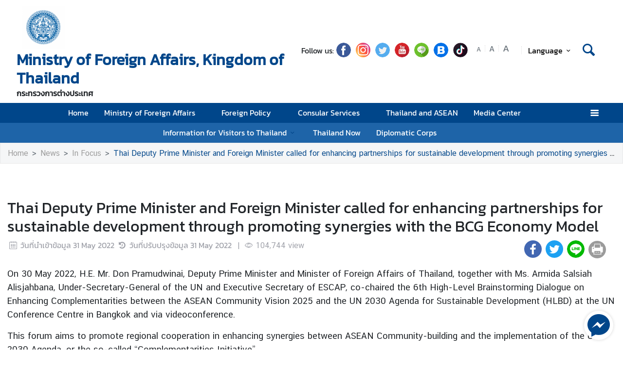

--- FILE ---
content_type: text/html; charset=utf-8
request_url: https://www.mfa.go.th/en/content/hlbd300565-2?cate=5d5bcb4e15e39c3060006842
body_size: 18698
content:
<!DOCTYPE html><html lang="th"><head><link rel="stylesheet" type="text/css" href="/static/nprogress.css"/><meta charSet="utf-8" class="next-head"/><meta name="viewport" content="width=device-width, initial-scale=1, shrink-to-fit=no" class="next-head"/><meta http-equiv="X-UA-Compatible" content="IE=edge" class="next-head"/><script async="" src="https://www.googletagmanager.com/gtag/js?id=G-R2Y93EKEYK" class="next-head"></script><script class="next-head">
                window.dataLayer = window.dataLayer || [];
                function gtag(){dataLayer.push(arguments);}
                gtag('js', new Date());
                gtag('config', 'G-R2Y93EKEYK');</script><link rel="icon" type="image/png" sizes="32x32" href="/static/images/favicon.ico" class="next-head"/><title class="next-head">Thai Deputy Prime Minister and Foreign Minister called for enhancing partnerships for sustainable development through promoting synergies with the BCG Economy Model - กระทรวงการต่างประเทศ</title><meta name="robots" content="index,follow" class="next-head"/><meta name="googlebot" content="index,follow" class="next-head"/><meta name="description" content="Thai Deputy Prime Minister and Foreign Minister called for enhancing partnerships for sustainable development through promoting synergies with the BCG Economy Model" class="next-head"/><meta name="twitter:card" content="summary_large_image" class="next-head"/><meta name="twitter:site" content="@site" class="next-head"/><meta name="twitter:creator" content="@handle" class="next-head"/><meta property="og:title" content="Thai Deputy Prime Minister and Foreign Minister called for enhancing partnerships for sustainable development through promoting synergies with the BCG Economy Model - กระทรวงการต่างประเทศ" class="next-head"/><meta property="og:description" content="Thai Deputy Prime Minister and Foreign Minister called for enhancing partnerships for sustainable development through promoting synergies with the BCG Economy Model" class="next-head"/><meta property="og:image" content="https://image.mfa.go.th/mfa/0/mkKfL2iULZ/HLBD/MFA_8996.jpg" class="next-head"/><meta property="og:image:width" content="1200" class="next-head"/><meta property="og:image:height" content="630" class="next-head"/><meta property="og:site_name" content="กระทรวงการต่างประเทศ" class="next-head"/><link rel="preload" href="/_next/static/pZ2atOS1x4Xi8U1BEdIAP/pages/index.js" as="script"/><link rel="preload" href="/_next/static/pZ2atOS1x4Xi8U1BEdIAP/pages/_app.js" as="script"/><link rel="preload" href="/_next/static/chunks/commons.e35c3b4c7901552ad940.js" as="script"/><link rel="preload" href="/_next/static/chunks/Template1HeaderLightNoneTopBar.d51bf038975d39b6352c.js" as="script"/><link rel="preload" href="/_next/static/chunks/commons.e35c3b4c7901552ad940.js" as="script"/><link rel="preload" href="/_next/static/chunks/Template1Breadcrumb.561a0b14eaedb08254cc.js" as="script"/><link rel="preload" href="/_next/static/chunks/commons.e35c3b4c7901552ad940.js" as="script"/><link rel="preload" href="/_next/static/chunks/Template1.content.article.detail.f3dd38b56454399b84fb.js" as="script"/><link rel="preload" href="/_next/static/chunks/commons.e35c3b4c7901552ad940.js" as="script"/><link rel="preload" href="/_next/static/chunks/Template1FooterDark.59f85d4017d22a7b2594.js" as="script"/><link rel="preload" href="/_next/static/runtime/webpack-50efc574cd20702f014f.js" as="script"/><link rel="preload" href="/_next/static/chunks/commons.e35c3b4c7901552ad940.js" as="script"/><link rel="preload" href="/_next/static/chunks/styles.d2ae5e65670d531dbc72.js" as="script"/><link rel="preload" href="/_next/static/runtime/main-27fd7c14047083d52ede.js" as="script"/><link rel="stylesheet" href="/_next/static/css/styles.75ff6999.chunk.css"/><style id="__jsx-443113202">html{font-size:undefinedem;}</style><style id="__jsx-1514528881">#nprogress .bar{background:#00468A;}#nprogress .bar::after{content:"";width:100%;height:2px;position:absolute;top:0px;box-shadow:0px 0px 0px 1px white;}#nprogress .peg{box-shadow:0 0 10px #00468A,0 0 5px #00468A;}#nprogress .spinner-icon{border-top-color:#00468A;border-left-color:#00468A;}.font-primary{color:#00468a !important;}</style><style data-styled="bYfJMw cIEZxM ceMpbn bKamyV eQhwzv gKdDtW hFAuMq kQqmdm dlruPo iWNMtZ lftrdF dyXOHj gRATZk cszMDu ckeJdb fuzQZR dpflPz kuLmBQ bYGYPX cAJTIA bcsgyg eoEtzR bsffNF eEjNGK bFrgwP fvlPDo drOSEc gMhBuY cTEUnz iUeMUJ brhvhX gXQTaq  fMdLPp dvDfvH fYPnSR fByNga kzLBED jxAPvs jOpmEr ieRvUN jZbJAS jbiNmg ijtPZE cJJqDt bHStcl eHffhw jsJicZ iPZIBd bfyTNh joKFeO cAJjBH bhrYLO flXpFf fuvnLo iXMEZW hQydnk cSibHF gwPDzB fmwIed gxEcGb jjqalG dzeSor llVtxf gGazNJ iuaywO iDzUCw jVhpqC gZsQwa RWWgc ddnUyw ckrxD hmpRdf gWydNk dfcjOg kbzbyx labXLT dGcfVZ cPueTv fqanZQ htUGTa gJmegC bvEqgb jIxOBV hZFlVU hdnFpw gFbFVs elZkyh" data-styled-version="4.4.1">
/* sc-component-id: Unsubscribestyled__UnSubModal-sc-oo4hxe-1 */
.elZkyh.modal-dialog{max-width:600px;}
/* sc-component-id: LazyImage__LazyImageContainer-sc-10v38ho-0 */
.hFAuMq{position:relative;overflow:hidden;max-width:100%;max-height:100%;height:5.5rem;width:5.5rem;margin:auto;} .hFAuMq img{width:100%;height:100%;object-fit:contain;object-position:center;} .hFAuMq span{height:100%;width:100%;background-size:contain !important;background-repeat:no-repeat;background-position:center center;}.kQqmdm{position:relative;overflow:hidden;max-width:100%;max-height:100%;height:10em;width:100%;margin:auto;} .kQqmdm img{width:100%;height:100%;object-fit:contain;object-position:center;} .kQqmdm span{height:100%;width:100%;background-size:contain !important;background-repeat:no-repeat;background-position:center center;}.dlruPo{position:relative;overflow:hidden;max-width:100%;max-height:100%;height:80px;width:80px;margin:auto;} .dlruPo img{width:100%;height:100%;object-fit:contain;object-position:center;} .dlruPo span{height:100%;width:100%;background-size:contain !important;background-repeat:no-repeat;background-position:center center;}
/* sc-component-id: GridHoverImagestyled__ImageDetailContainer-sc-155nu0n-2 */
.gZsQwa{position:relative;height:10em;overflow:hidden;max-width:950px;} .gZsQwa::after{content:'';position:absolute;width:100%;height:100%;background:url(https://image.mfa.go.th/mfa/0/mkKfL2iULZ/HLBD/214957.jpg);z-index:994;-webkit-filter:blur(5px);filter:blur(5px);background-size:cover;background-repeat:no-repeat;background-position:center center;top:0;left:0;} .gZsQwa div{width:100%;height:100%;} .gZsQwa div .lazy-image{position:absolute;top:0;z-index:995;} .gZsQwa div .lazy-image span img{object-fit:contain;width:100%;height:100%;} @media only screen and (max-width:768px){.gZsQwa{-webkit-flex-basis:0;-ms-flex-preferred-size:0;flex-basis:0;}.gZsQwa div::after{background:none;}@media only screen and (max-width:400px){.gZsQwa{min-height:14em;}}}.RWWgc{position:relative;height:10em;overflow:hidden;max-width:950px;} .RWWgc::after{content:'';position:absolute;width:100%;height:100%;background:url(https://image.mfa.go.th/mfa/0/mkKfL2iULZ/HLBD/MFA_8943.jpg);z-index:994;-webkit-filter:blur(5px);filter:blur(5px);background-size:cover;background-repeat:no-repeat;background-position:center center;top:0;left:0;} .RWWgc div{width:100%;height:100%;} .RWWgc div .lazy-image{position:absolute;top:0;z-index:995;} .RWWgc div .lazy-image span img{object-fit:contain;width:100%;height:100%;} @media only screen and (max-width:768px){.RWWgc{-webkit-flex-basis:0;-ms-flex-preferred-size:0;flex-basis:0;}.RWWgc div::after{background:none;}@media only screen and (max-width:400px){.RWWgc{min-height:14em;}}}.ddnUyw{position:relative;height:10em;overflow:hidden;max-width:950px;} .ddnUyw::after{content:'';position:absolute;width:100%;height:100%;background:url(https://image.mfa.go.th/mfa/0/mkKfL2iULZ/HLBD/MFA_8929.jpg);z-index:994;-webkit-filter:blur(5px);filter:blur(5px);background-size:cover;background-repeat:no-repeat;background-position:center center;top:0;left:0;} .ddnUyw div{width:100%;height:100%;} .ddnUyw div .lazy-image{position:absolute;top:0;z-index:995;} .ddnUyw div .lazy-image span img{object-fit:contain;width:100%;height:100%;} @media only screen and (max-width:768px){.ddnUyw{-webkit-flex-basis:0;-ms-flex-preferred-size:0;flex-basis:0;}.ddnUyw div::after{background:none;}@media only screen and (max-width:400px){.ddnUyw{min-height:14em;}}}.ckrxD{position:relative;height:10em;overflow:hidden;max-width:950px;} .ckrxD::after{content:'';position:absolute;width:100%;height:100%;background:url(https://image.mfa.go.th/mfa/0/mkKfL2iULZ/HLBD/MFA_8996.jpg);z-index:994;-webkit-filter:blur(5px);filter:blur(5px);background-size:cover;background-repeat:no-repeat;background-position:center center;top:0;left:0;} .ckrxD div{width:100%;height:100%;} .ckrxD div .lazy-image{position:absolute;top:0;z-index:995;} .ckrxD div .lazy-image span img{object-fit:contain;width:100%;height:100%;} @media only screen and (max-width:768px){.ckrxD{-webkit-flex-basis:0;-ms-flex-preferred-size:0;flex-basis:0;}.ckrxD div::after{background:none;}@media only screen and (max-width:400px){.ckrxD{min-height:14em;}}}
/* sc-component-id: GridHoverImagestyled__LazyContainer-sc-155nu0n-5 */
.hmpRdf{display:-webkit-box;display:-webkit-flex;display:-ms-flexbox;display:flex;-webkit-align-items:flex-end;-webkit-box-align:flex-end;-ms-flex-align:flex-end;align-items:flex-end;} .hmpRdf .main-image-link{top:0;} .hmpRdf .message-wrap.main-image{height:-webkit-fit-content;height:-moz-fit-content;height:fit-content;padding:.35em;color:transparent;display:-webkit-box;-webkit-line-clamp:3;-webkit-box-orient:vertical;} @media only screen and (max-width:768px){.hmpRdf .message-wrap.main-image{-webkit-line-clamp:2;}} @media only screen and (max-width:400px){.hmpRdf .message-wrap{height:30%;}}
/* sc-component-id: ContentDetailImagesstyled__SlideWrapper-sc-1rt6jsn-1 */
.jVhpqC{margin-left:-0.5rem;margin-right:-0.5rem;}
/* sc-component-id: ContentDetailImagesstyled__Title-sc-1rt6jsn-2 */
.iDzUCw{font-size:1.5rem;}
/* sc-component-id: WrapTextstyled__WrapText-sc-1clzrix-0 */
.dyXOHj{display:block;display:-webkit-box;line-height:1.2em;-webkit-line-clamp:1;-webkit-box-orient:vertical;overflow:hidden;text-overflow:ellipsis;}
/* sc-component-id: ContentDetailstyled__UncontrolledDropdown-sc-150bmwg-0 */
.llVtxf .btn-share{border-radius:50%;color:white;-webkit-transform:all 0.2s ease;-ms-transform:all 0.2s ease;-webkit-transform:all 0.2s ease;-ms-transform:all 0.2s ease;transform:all 0.2s ease;height:2.3em;width:2.3em;border:unset;background-color:gray;padding:0;} .llVtxf .dropdown-menu{-webkit-transform:translate3d(-3px,39px,0px) !important;-ms-transform:translate3d(-3px,39px,0px) !important;transform:translate3d(-3px,39px,0px) !important;width:0;min-width:0;border:unset;} .llVtxf .dropdown-menu .dd-wrapper{font-size:1.5rem;}
/* sc-component-id: ContentDetailstyled__ShareContainer-sc-150bmwg-2 */
.gwPDzB{position:relative;color:#9FA1A9;font-size:1.5em;}
/* sc-component-id: ContentDetailstyled__InfoContainer-sc-150bmwg-3 */
.cSibHF{color:#9FA1A9;} .cSibHF span{font-family:"CSChatThaiUI" !important;} .cSibHF .date{direction:ltr;display:inline-block;}
/* sc-component-id: ContentDetailstyled__ContentDescription-sc-150bmwg-4 */
.gGazNJ{overflow-wrap:break-word;} .gGazNJ.overflow-x{overflow-x:auto;display:block;width:100%;} .gGazNJ *{font-family:"CSChatThaiUI" !important;} .gGazNJ * td{padding:8px;} .gGazNJ * table{width:100%;} .gGazNJ .primary{color:#00468a;} .gGazNJ .md-law-covenant{border-left:5px solid #00468a;} .gGazNJ img{max-width:100%;object-fit:cover;}
/* sc-component-id: ContentDetailstyled__NavContainer-sc-150bmwg-7 */
.gWydNk button{background-color:transparent;border:unset;color:grey;cursor:default;} .gWydNk button:focus{outline:unset;} .gWydNk button.active{color:black;} .gWydNk button.active:hover{border-radius:5px;cursor:pointer;background-color:#f2f2f3;} .gWydNk button.active strong{color:#00468a;}
/* sc-component-id: ContentDetailstyled__ShareIcon-sc-150bmwg-10 */
.jjqalG{border-radius:50%;color:white;-webkit-transform:all 0.2s ease;-ms-transform:all 0.2s ease;transform:all 0.2s ease;height:1.5em;width:1.5em;border:unset;} .jjqalG.line-icon{background-image:url(/static/images/icon/line.png);background-repeat:no-repeat;background-size:cover;} .jjqalG.line-icon::before{content:"\f099";color:#ffffff00;} .jjqalG::before{margin-left:0 !important;margin-right:0 !important;} .jjqalG:hover{cursor:pointer;box-shadow:2px 2px 3px -1px #00000063;}
/* sc-component-id: ContentDetailstyled__ShareFacebook-sc-150bmwg-11 */
.fmwIed{border-radius:50%;color:white;-webkit-transform:all 0.2s ease;-ms-transform:all 0.2s ease;transform:all 0.2s ease;height:1.5em;width:1.5em;border:unset;background-color:#4267b2;} .fmwIed.line-icon{background-image:url(/static/images/icon/line.png);background-repeat:no-repeat;background-size:cover;} .fmwIed.line-icon::before{content:"\f099";color:#ffffff00;} .fmwIed::before{margin-left:0 !important;margin-right:0 !important;} .fmwIed:hover{cursor:pointer;box-shadow:2px 2px 3px -1px #00000063;}
/* sc-component-id: ContentDetailstyled__ShareTwitter-sc-150bmwg-12 */
.gxEcGb{border-radius:50%;color:white;-webkit-transform:all 0.2s ease;-ms-transform:all 0.2s ease;transform:all 0.2s ease;height:1.5em;width:1.5em;border:unset;background-color:#1da1f2;} .gxEcGb.line-icon{background-image:url(/static/images/icon/line.png);background-repeat:no-repeat;background-size:cover;} .gxEcGb.line-icon::before{content:"\f099";color:#ffffff00;} .gxEcGb::before{margin-left:0 !important;margin-right:0 !important;} .gxEcGb:hover{cursor:pointer;box-shadow:2px 2px 3px -1px #00000063;}
/* sc-component-id: ContentDetailstyled__BtnPrint-sc-150bmwg-13 */
.dzeSor{border-radius:50%;color:white;-webkit-transform:all 0.2s ease;-ms-transform:all 0.2s ease;transform:all 0.2s ease;height:1.5em;width:1.5em;border:unset;line-height:0;background-color:#9b9b9b;} .dzeSor.line-icon{background-image:url(/static/images/icon/line.png);background-repeat:no-repeat;background-size:cover;} .dzeSor.line-icon::before{content:"\f099";color:#ffffff00;} .dzeSor::before{margin-left:0 !important;margin-right:0 !important;} .dzeSor:hover{cursor:pointer;box-shadow:2px 2px 3px -1px #00000063;}
/* sc-component-id: ContentDetailstyled__ContentDetailWrapper-sc-150bmwg-14 */
.hQydnk .content-title{word-break:break-word;} @media print{.hQydnk .share-social,.hQydnk .nav-content,.hQydnk .nav-image,.hQydnk .ContentDetailstyled__DocumentItem-sc-150bmwg-5 a{display:none;}.hQydnk .slick-track{width:100% !important;-webkit-transform:translate3d(0px,0px,0px) !important;-ms-transform:translate3d(0px,0px,0px) !important;transform:translate3d(0px,0px,0px) !important;}}
/* sc-component-id: HeaderMenustyled__SearchBtn-sc-cc82a-0 */
.fYPnSR{font-size:1.9em;} .fYPnSR strong{color:white;}
/* sc-component-id: HeaderMenustyled__DropDown-sc-cc82a-1 */
.jZbJAS{cursor:default;} .jZbJAS > .dropdown-menu{display:none;} .jZbJAS > .dropdown-toggle:active{pointer-events:none;} .jZbJAS:hover > .dropdown-menu{display:block;}
/* sc-component-id: HeaderMenustyled__DropDownMenu-sc-cc82a-2 */
.jbiNmg{border-radius:0;border:0;box-shadow:0px 0px 3px -2px;}
/* sc-component-id: HeaderMenustyled__DropDownItem-sc-cc82a-3 */
.ijtPZE{position:relative;padding:0.4rem 1.5rem;max-width:40rem;text-overflow:ellipsis;overflow:hidden;white-space:nowrap;} .ijtPZE:hover{background-color:#f5f5f5;} @media only screen and (max-width:600px){.ijtPZE{white-space:normal;}.ijtPZE:not(:last-child)::after{content:"";width:100%;height:1px;background-color:#0000001f;position:absolute;left:0;bottom:0;}} .ijtPZE:active{background-color:#00468a;color:white !important;} .ijtPZE::before{content:"";position:absolute;height:100%;width:0px;background:#00468a;top:0;left:0;-webkit-transition:all 0.1s ease;transition:all 0.1s ease;} .ijtPZE:hover::before{width:5px;-webkit-transition:all 0.1s ease;transition:all 0.1s ease;}
/* sc-component-id: HeaderMenustyled__MenuContainer-sc-cc82a-4 */
.fMdLPp{background-color:#00468a;background-color:#ffffff;} .fMdLPp .fix-font-size{font-size:16px !important;} .fMdLPp .text-dynamic{padding-bottom:9px;color:white !important;} .fMdLPp .text-dynamic *{color:white !important;} @media screen and (min-width:992px){.fMdLPp{background:url("data:image/svg+xml,%3Csvg%20xmlns%3D%22http%3A%2F%2Fwww.w3.org%2F2000%2Fsvg%22%20width%3D%229000%22%20height%3D%22164%22%3E%3Crect%20width%3D%229000%22%20height%3D%2241%22%20y%3D%220%22%20fill%3D%22%2300468a%22%3E%3C%2Frect%3E%3Crect%20width%3D%229000%22%20height%3D%2241%22%20y%3D%2241%22%20fill%3D%22%231e64a8%22%3E%3C%2Frect%3E%3Crect%20width%3D%229000%22%20height%3D%2241%22%20y%3D%2282%22%20fill%3D%22%233c82c6%22%3E%3C%2Frect%3E%3Crect%20width%3D%229000%22%20height%3D%2241%22%20y%3D%22123%22%20fill%3D%22%235aa0e4%22%3E%3C%2Frect%3E%3C%2Fsvg%3E");background-repeat:repeat-x;background-size:auto;}} .fMdLPp .text-dynamic *{color:#00468a !important;} .fMdLPp .nonetopbar-search strong{color:#00468a;} .fMdLPp .nonetopbar-search .icon-web-search::before{margin-right:0;margin-left:0;} .fMdLPp .nonetopbar-primary{color:#00468a;font-size:1.25em;font-weight:400;} .fMdLPp button{color:#000000;} .fMdLPp .dropdownuser-wrapper button{font-size:1rem;font-weight:400;} @media only screen and (max-width:425px){.fMdLPp .dropdownuser-wrapper .username{max-width:50px;white-space:nowrap;overflow:hidden;text-overflow:ellipsis;}} .fMdLPp .title-wrapper{min-width:0;} .fMdLPp .title-wrapper .nonetopbar-primary,.fMdLPp .title-wrapper .nonetopbar-secondary{white-space:nowrap;overflow:hidden;text-overflow:ellipsis;}
/* sc-component-id: HeaderMenustyled__NavItem-sc-cc82a-5 */
.ieRvUN{position:relative;} .ieRvUN.active,.ieRvUN:hover{background-color:#00000054;}
/* sc-component-id: HeaderMenustyled__NavCollapse-sc-cc82a-6 */
.kzLBED{width:100%;}
/* sc-component-id: HeaderMenustyled__SideMenuWrapper-sc-cc82a-7 */
.bHStcl{position:fixed;width:100%;height:100%;top:0;background-color:#00000096;z-index:999;} .bHStcl .sidemenu-name-wrapper .sidemenu-username{color:#00468a;white-space:nowrap;overflow:hidden;text-overflow:ellipsis;}
/* sc-component-id: HeaderMenustyled__SideMenuCard-sc-cc82a-8 */
.eHffhw{color:#9FA1A9;background-color:#F5F6F7;border-radius:0px;border:unset;overflow-x:hidden;height:100%;} .eHffhw .sticky-login{background:#f5f6f7;bottom:0;padding:1.25rem;padding-top:0 !important;} .eHffhw .sticky-login,.eHffhw .sticky-login button{color:#00468a;} .eHffhw .sticky-login button:hover{color:white;} .eHffhw .sticky-login hr{background-color:#00468a;height:1px;} @media only screen and (max-width:600px){.eHffhw{width:100%;}}
/* sc-component-id: HeaderMenustyled__SideMenu-sc-cc82a-9 */
.cJJqDt .HeaderMenustyled__SideMenuWrapper-sc-cc82a-7{width:0%;overflow:hidden;} .cJJqDt .HeaderMenustyled__SideMenuWrapper-sc-cc82a-7 .HeaderMenustyled__SideMenuCard-sc-cc82a-8{-webkit-transition:all 0.5s ease;transition:all 0.5s ease;left:-100%;} .cJJqDt.active .HeaderMenustyled__SideMenuWrapper-sc-cc82a-7{overflow:auto;width:100%;} .cJJqDt.active .HeaderMenustyled__SideMenuWrapper-sc-cc82a-7 .HeaderMenustyled__SideMenuCard-sc-cc82a-8{left:0%;}
/* sc-component-id: HeaderMenustyled__SideMenuCardBody-sc-cc82a-10 */
.jsJicZ{height:90%;overflow:scroll;overscroll-behavior:contain;} .jsJicZ::-webkit-scrollbar{display:none;} .jsJicZ a strong{-webkit-transition:0.2s ease-out;transition:0.2s ease-out;} .jsJicZ a strong.active{-webkit-transform:rotateZ(180deg);-ms-transform:rotateZ(180deg);transform:rotateZ(180deg);}
/* sc-component-id: HeaderMenustyled__SideMenuItem-sc-cc82a-12 */
.joKFeO{min-height:41px;position:relative;} .joKFeO > a{color:#00468a !important;} .joKFeO > a strong{color:#9FA1A9;-webkit-transition:0.2s ease-out;transition:0.2s ease-out;} .joKFeO > a strong.active{color:#00468a;-webkit-transform:rotateZ(180deg);-ms-transform:rotateZ(180deg);transform:rotateZ(180deg);} .joKFeO::before{top:0;width:0px;content:"";left:0;position:absolute;height:100%;-webkit-transition:all 0.2s ease;transition:all 0.2s ease;background-color:#00468a;} .joKFeO:hover{background-color:#dfe1e2;} .joKFeO:hover strong{color:#00468a;} .joKFeO:hover::before{width:5px;-webkit-transition:all 0.2s ease;transition:all 0.2s ease;}
/* sc-component-id: HeaderMenustyled__SideMenuSubItemContainer-sc-cc82a-13 */
.cAJjBH{list-style:none;position:relative;}
/* sc-component-id: HeaderMenustyled__SideMenuSubItem-sc-cc82a-14 */
.bhrYLO a{font-family:"CSChatThaiUI" !important;color:#9FA1A9;}
/* sc-component-id: HeaderMenustyled__IconMenu-sc-cc82a-15 */
.jOpmEr{position:absolute;right:0;height:41px;font-size:1.1em;cursor:pointer;color:white !important;} .jOpmEr.active,.jOpmEr:hover{background-color:#00000054;} .jOpmEr .nav-link.text-dynamic strong{color:white !important;}
/* sc-component-id: HeaderMenustyled__IconClose-sc-cc82a-16 */
.iPZIBd:hover{cursor:pointer;background-color:#dfe1e2;border-radius:3px;}
/* sc-component-id: HeaderMenustyled__HeaderNavBar-sc-cc82a-17 */
.dvDfvH{max-width:100%;margin:0 auto;padding:0 39px;position:relative;} .dvDfvH .top-section-hr{margin:0 -39px 5px;height:1px;background:#ECECED;} @media screen and (max-width:768px){.dvDfvH{padding:0 15px;}.dvDfvH .top-section-hr{margin-left:-15px;margin-right:-15px;}}
/* sc-component-id: HeaderMenustyled__NavMenuContainer-sc-cc82a-18 */
.jxAPvs{padding-right:3em;}
/* sc-component-id: HeaderMenustyled__TitlePrimary-sc-cc82a-19 */
.fByNga{color:white;font-size:1.2em;display:block;}
/* sc-component-id: DropdownLanguagestyled__DropdownLanguageLight-sc-n1tl6u-1 */
.cTEUnz button{background:unset;border-color:transparent;} .cTEUnz button:focus{box-shadow:unset;} .cTEUnz button:hover{background:#00468a;color:white;} .cTEUnz .active{background-color:#00468a;} .cTEUnz .active:before{width:5px;background-color:#00468a;-webkit-transition:background-color 0.2s ease;transition:background-color 0.2s ease;} .cTEUnz .btn-toggle{color:black;} .cTEUnz .btn-toggle:hover{background-color:#00468a;border-color:#00468a;color:white;} .cTEUnz .active{background-color:#f5f5f5 !important;} @media screen and (max-width:991px){.cTEUnz{margin-left:10px;}}.iUeMUJ button{background:unset;border-color:transparent;} .iUeMUJ button:focus{box-shadow:unset;} .iUeMUJ button:hover{background:#00468a;color:white;} .iUeMUJ .active{background-color:#00468a;} .iUeMUJ .active:before{width:5px;background-color:#00468a;-webkit-transition:background-color 0.2s ease;transition:background-color 0.2s ease;} .iUeMUJ .btn-toggle{color:black;} .iUeMUJ .btn-toggle:hover{background-color:#00468a;border-color:#00468a;color:white;} @media screen and (max-width:991px){.iUeMUJ{margin-left:10px;}}
/* sc-component-id: DropdownLanguagestyled__DropdownNonTopItem-sc-n1tl6u-4 */
.brhvhX{position:relative;padding:0.4rem 1.5rem;max-width:40rem;text-overflow:ellipsis;overflow:hidden;white-space:nowrap;display:block;color:#000000 !important;width:100%;padding:.375rem .75rem;padding-left:.7rem;cursor:pointer;line-height:normal;} .brhvhX:hover{background-color:#f5f5f5;} @media only screen and (max-width:600px){.brhvhX{white-space:normal;}.brhvhX:not(:last-child)::after{content:"";width:100%;height:1px;background-color:#0000001f;position:absolute;left:0;bottom:0;}} .brhvhX:active{background-color:#00468a;color:white !important;} .brhvhX::before{content:"";position:absolute;height:100%;width:0px;background:#00468a;top:0;left:0;-webkit-transition:all 0.1s ease;transition:all 0.1s ease;} .brhvhX:hover::before{width:5px;-webkit-transition:all 0.1s ease;transition:all 0.1s ease;} .brhvhX:hover,.brhvhX.active{background-color:#f5f5f5 !important;color:#00468a !important;}
/* sc-component-id: HeaderLightstyled__TitlePrimary-sc-1ypyjua-0 */
.lftrdF{font-size:2em;color:#00468a;font-weight:600;display:block;max-width:calc(100vw - 20rem);}
/* sc-component-id: HeaderLightstyled__TitleSecondary-sc-1ypyjua-1 */
.gRATZk{font-weight:600;display:block;}
/* sc-component-id: HeaderLightstyled__ItemContainer-sc-1ypyjua-4 */
.eQhwzv{position:relative;width:100%;}
/* sc-component-id: HeaderLightstyled__IconSocial-sc-1ypyjua-7 */
.fuzQZR{cursor:pointer;background:url(/static/social-icon/facebook.png);display:inline-grid;background-position:center;background-size:contain;background-repeat:no-repeat;width:30px;height:30px;margin-left:5px;margin-right:5px;border-radius:50%;}.dpflPz{cursor:pointer;background:url(/static/social-icon/instagram.png);display:inline-grid;background-position:center;background-size:contain;background-repeat:no-repeat;width:30px;height:30px;margin-left:5px;margin-right:5px;border-radius:50%;}.kuLmBQ{cursor:pointer;background:url(/static/social-icon/twitter.png);display:inline-grid;background-position:center;background-size:contain;background-repeat:no-repeat;width:30px;height:30px;margin-left:5px;margin-right:5px;border-radius:50%;}.bYGYPX{cursor:pointer;background:url(/static/social-icon/youtube.png);display:inline-grid;background-position:center;background-size:contain;background-repeat:no-repeat;width:30px;height:30px;margin-left:5px;margin-right:5px;border-radius:50%;}.cAJTIA{cursor:pointer;background:url(/static/social-icon/line.png);display:inline-grid;background-position:center;background-size:contain;background-repeat:no-repeat;width:30px;height:30px;margin-left:5px;margin-right:5px;border-radius:50%;}.bcsgyg{cursor:pointer;background:url(/static/social-icon/blockdit.png);display:inline-grid;background-position:center;background-size:contain;background-repeat:no-repeat;width:30px;height:30px;margin-left:5px;margin-right:5px;border-radius:50%;}.eoEtzR{cursor:pointer;background:url(/static/social-icon/tiktok.png);display:inline-grid;background-position:center;background-size:contain;background-repeat:no-repeat;width:30px;height:30px;margin-left:5px;margin-right:5px;border-radius:50%;}
/* sc-component-id: HeaderLightstyled__HrColumn-sc-1ypyjua-8 */
.gMhBuY{height:1em;width:1px;background-color:#efeeef;}
/* sc-component-id: HeaderLightstyled__TitleContainer-sc-1ypyjua-11 */
.iWNMtZ{min-height:70px;}
/* sc-component-id: HeaderLightNoneTopBarstyled__HeaderNoneTopbarNav-sc-py0pir-0 */
.gKdDtW{max-width:100%;margin:0 auto;padding:0 45px;position:relative;-webkit-box-pack:justify;-webkit-justify-content:space-between;-ms-flex-pack:justify;justify-content:space-between;} @media screen and (max-width:768px){.gKdDtW{padding:0 15px;}} .gKdDtW .btn-toggle{background-color:transparent;} .gKdDtW .logo-wrapper{-webkit-align-items:center;-webkit-box-align:center;-ms-flex-align:center;align-items:center;max-width:50%;} @media screen and (min-width:1440px){.gKdDtW .logo-wrapper{-webkit-align-items:center;-webkit-box-align:center;-ms-flex-align:center;align-items:center;}} .gKdDtW .title-container{display:-webkit-box;display:-webkit-flex;display:-ms-flexbox;display:flex;-webkit-flex-direction:column;-ms-flex-direction:column;flex-direction:column;-webkit-box-pack:center;-webkit-justify-content:center;-ms-flex-pack:center;justify-content:center;word-wrap:break-word;} .gKdDtW .title-container .secondary-name{display:initial;}
/* sc-component-id: HeaderLightNoneTopBarstyled__FontWrapper-sc-py0pir-2 */
@media screen and (max-width:768px){.bsffNF{display:none;}}
/* sc-component-id: HeaderLightNoneTopBarstyled__CustomSearch-sc-py0pir-3 */
.gXQTaq strong{font-size:2em;color:#00468a;background-color:#f5f5f5;} .gXQTaq strong{display:-webkit-box;display:-webkit-flex;display:-ms-flexbox;display:flex;background:transparent;margin-right:5px;}
/* sc-component-id: HeaderLightNoneTopBarstyled__SocialWrapper-sc-py0pir-4 */
.ckeJdb{display:-webkit-box;display:-webkit-flex;display:-ms-flexbox;display:flex;-webkit-align-items:center;-webkit-box-align:center;-ms-flex-align:center;align-items:center;margin-right:15px;width:-webkit-fit-content;width:-moz-fit-content;width:fit-content;} @media screen and (max-width:1440px){.ckeJdb{margin-right:0;}} @media screen and (max-width:1200px){.ckeJdb{-webkit-box-pack:end;-webkit-justify-content:end;-ms-flex-pack:end;justify-content:end;}} @media screen and (max-width:768px){.ckeJdb{display:none;}}
/* sc-component-id: HeaderLightNoneTopBarstyled__HeaderRightSide-sc-py0pir-5 */
.cszMDu{-webkit-flex:1;-ms-flex:1;flex:1;padding-right:0 !important;-webkit-flex-wrap:wrap;-ms-flex-wrap:wrap;flex-wrap:wrap;-webkit-box-pack:end;-webkit-justify-content:end;-ms-flex-pack:end;justify-content:end;padding-bottom:.23rem;} .cszMDu .rightside-wrapper2{display:-webkit-box;display:-webkit-flex;display:-ms-flexbox;display:flex;gap:5px;-webkit-box-pack:end;-webkit-justify-content:flex-end;-ms-flex-pack:end;justify-content:flex-end;-webkit-align-items:center;-webkit-box-align:center;-ms-flex-align:center;align-items:center;-webkit-flex-wrap:wrap;-ms-flex-wrap:wrap;flex-wrap:wrap;}
/* sc-component-id: TextChangeFontSizestyled__TextChangeFontSize-sc-af88r3-0 */
.eEjNGK{-webkit-align-self:baseline;-ms-flex-item-align:baseline;align-self:baseline;height:1.5em;color:#6c757d;font-size:0.8rem;-webkit-transition:all 0.2s ease;transition:all 0.2s ease;padding-left:3px;padding-right:3px;} .eEjNGK:hover,.eEjNGK.active{color:#6c757d;cursor:pointer;color:white !important;background-color:#00468a;} .eEjNGK:focus{box-shadow:0 0;} .eEjNGK span{font-size:12px;font-family:"CSChatThaiUI" !important;}.bFrgwP{-webkit-align-self:baseline;-ms-flex-item-align:baseline;align-self:baseline;height:1.5em;color:#6c757d;font-size:1rem;-webkit-transition:all 0.2s ease;transition:all 0.2s ease;padding-left:3px;padding-right:3px;} .bFrgwP:hover,.bFrgwP.active{color:#6c757d;cursor:pointer;color:white !important;background-color:#00468a;} .bFrgwP:focus{box-shadow:0 0;} .bFrgwP span{font-size:12px;font-family:"CSChatThaiUI" !important;}.fvlPDo{-webkit-align-self:baseline;-ms-flex-item-align:baseline;align-self:baseline;height:1.5em;color:#6c757d;font-size:1.2rem;-webkit-transition:all 0.2s ease;transition:all 0.2s ease;padding-left:3px;padding-right:3px;} .fvlPDo:hover,.fvlPDo.active{color:#6c757d;cursor:pointer;color:white !important;background-color:#00468a;} .fvlPDo:focus{box-shadow:0 0;} .fvlPDo span{font-size:12px;font-family:"CSChatThaiUI" !important;}
/* sc-component-id: TextChangeFontSizestyled__HrColumn-sc-af88r3-1 */
.drOSEc{margin-top:0.5rem;height:0.8rem;background-color:#efeeef;}
/* sc-component-id: FooterBasestyled__InfoContainer-sc-ewtb8v-0 */
.dfcjOg{background-color:#242425;} .dfcjOg .sitename-primary{font-size:1.2em;} .dfcjOg .sitename-secondary{font-size:1em;} .dfcjOg .top-container{min-height:160px;max-width:100%;margin:0 auto;padding:0 45px;position:relative;color:white;} .dfcjOg .icon{color:white;cursor:pointer;font-size:1.2rem;margin:0 1em;} .dfcjOg .sm-link{font-size:12px;cursor:pointer;} .dfcjOg .btn-collapse{border-radius:2px 2px 0px 0px;border:unset;background-color:#4a4a4d;color:white;} .dfcjOg .btn-collapse:focus{outline:unset;} .dfcjOg .icon-web-down-open{display:inline-block;vertical-align:middle;-webkit-transition:0.2s ease-out;transition:0.2s ease-out;-webkit-transition:0.2s ease-out;-moz-transition:0.2s ease-out;-ms-transition:0.2s ease-out;-o-transition:0.2s ease-out;margin-top:-8px;} .dfcjOg .icon-web-down-open.active{-webkit-transform:rotateZ(180deg);-ms-transform:rotateZ(180deg);transform:rotateZ(180deg);-webkit-transform:rotateZ(180deg);-moz-transform:rotateZ(180deg);-ms-transform:rotateZ(180deg);-o-transform:rotateZ(180deg);} .dfcjOg .register-container{background:white;border-radius:4px;} .dfcjOg .register-email{border:unset;border-radius:4px;width:100%;} .dfcjOg .register-email:focus{outline:unset;} .dfcjOg .btn-register{background:#00468A;color:white;border-radius:4px;border:unset;} .dfcjOg .address,.dfcjOg .avb-time,.dfcjOg .tel,.dfcjOg .email,.dfcjOg .follow-us,.dfcjOg .btn-collapse,.dfcjOg .register-email,.dfcjOg .btn-register{font-family:"CSChatThaiUI" !important;} .dfcjOg .follow-us{margin-top:3px;}
/* sc-component-id: FooterBasestyled__DayContact-sc-ewtb8v-1 */
.labXLT{font-size:1rem;} .labXLT .txt-editor *{font-family:"CSChatThaiUI";} .labXLT .txt-editor p{margin:0;} .labXLT .txt-editor strong{position:static !important;} .labXLT strong{position:absolute;}
/* sc-component-id: FooterBasestyled__ItemContainer-sc-ewtb8v-2 */
.hdnFpw{background-color:#4a4a4d;color:white;} .hdnFpw .icon-web-down-open{display:inline-block;vertical-align:middle;-webkit-transition:0.2s ease-out;transition:0.2s ease-out;-webkit-transition:0.2s ease-out;-moz-transition:0.2s ease-out;-ms-transition:0.2s ease-out;-o-transition:0.2s ease-out;margin-top:-8px;} .hdnFpw .icon-web-down-open.active{-webkit-transform:rotateZ(180deg);-ms-transform:rotateZ(180deg);transform:rotateZ(180deg);-webkit-transform:rotateZ(180deg);-moz-transform:rotateZ(180deg);-ms-transform:rotateZ(180deg);-o-transform:rotateZ(180deg);} .hdnFpw .menu-title{color:white;font-size:18px;} .hdnFpw .menu-title:hover{color:white;} .hdnFpw .card-columns{-webkit-column-count:4;column-count:4;} .hdnFpw .card{background-color:transparent;border:none;padding:20px 0;} .hdnFpw .item{color:white;opacity:0.59;font-size:15px;font-family:"CSChatThaiUI" !important;} .hdnFpw .item:hover{color:white;-webkit-text-decoration:underline;text-decoration:underline;} .hdnFpw .footer-mobile{background-color:#4a4a4d;padding:0.5em 0;} .hdnFpw .footer-mobile .footer-mobile-inner > div > div{padding:0.7em 1.6875em 0.5em;} .hdnFpw .footer-mobile .footer-mobile-inner > div > div::after{content:"";position:absolute;bottom:0;left:13px;right:13px;height:1px;opacity:0.1;background-color:white;} .hdnFpw .footer-mobile h5{position:relative;cursor:pointer;} .hdnFpw .footer-mobile ul{padding-top:10px;list-style-type:none;} .hdnFpw .footer-mobile ul li a{color:white;cursor:pointer;margin-left:10px;display:inline-block;} .hdnFpw .footer-mobile ul li::before{content:"-";left:44px;position:absolute;} .hdnFpw .footer-mobile a{font-size:1em;line-height:2em;} .hdnFpw .footer-mobile a:hover{-webkit-text-decoration:underline;text-decoration:underline;}
/* sc-component-id: FooterBasestyled__BottomContainer-sc-ewtb8v-4 */
.gFbFVs{font-size:80%;color:white;background-color:#00468a;} .gFbFVs .copyright,.gFbFVs .bot-container .outer-link{font-family:"CSChatThaiUI" !important;} .gFbFVs .outer-link{opacity:0.59;}
/* sc-component-id: FooterBasestyled__ScrolltoTop-sc-ewtb8v-5 */
.kbzbyx{background-color:gray;width:3rem;height:3rem;right:-1rem;position:absolute;top:0;} .kbzbyx strong{-webkit-transform:rotate(180deg);-ms-transform:rotate(180deg);transform:rotate(180deg);font-size:2rem;height:39px;} .kbzbyx span{position:absolute;bottom:0;left:20%;}
/* sc-component-id: FooterBasestyled__IconSocial-sc-ewtb8v-6 */
.dGcfVZ{cursor:pointer;background:url(/static/social-icon/facebook.png);display:inline-grid;background-position:center;background-size:contain;background-repeat:no-repeat;width:30px;height:30px;margin-left:5px;margin-right:5px;border-radius:50%;}.cPueTv{cursor:pointer;background:url(/static/social-icon/instagram.png);display:inline-grid;background-position:center;background-size:contain;background-repeat:no-repeat;width:30px;height:30px;margin-left:5px;margin-right:5px;border-radius:50%;}.fqanZQ{cursor:pointer;background:url(/static/social-icon/twitter.png);display:inline-grid;background-position:center;background-size:contain;background-repeat:no-repeat;width:30px;height:30px;margin-left:5px;margin-right:5px;border-radius:50%;}.htUGTa{cursor:pointer;background:url(/static/social-icon/youtube.png);display:inline-grid;background-position:center;background-size:contain;background-repeat:no-repeat;width:30px;height:30px;margin-left:5px;margin-right:5px;border-radius:50%;}.gJmegC{cursor:pointer;background:url(/static/social-icon/line.png);display:inline-grid;background-position:center;background-size:contain;background-repeat:no-repeat;width:30px;height:30px;margin-left:5px;margin-right:5px;border-radius:50%;}.bvEqgb{cursor:pointer;background:url(/static/social-icon/blockdit.png);display:inline-grid;background-position:center;background-size:contain;background-repeat:no-repeat;width:30px;height:30px;margin-left:5px;margin-right:5px;border-radius:50%;}.jIxOBV{cursor:pointer;background:url(/static/social-icon/tiktok.png);display:inline-grid;background-position:center;background-size:contain;background-repeat:no-repeat;width:30px;height:30px;margin-left:5px;margin-right:5px;border-radius:50%;}
/* sc-component-id: Breadcrumbstyled__BreadcrumbWrapper-sc-1bggos4-0 */
.flXpFf{background-color:#F5F6F7;border:1px solid #e8e8e9;} .flXpFf a{font-family:"CSChatThaiUI" !important;}
/* sc-component-id: Breadcrumbstyled__Breadcrumb-sc-1bggos4-1 */
.fuvnLo{background-color:unset;overflow:hidden;text-overflow:ellipsis;white-space:nowrap;display:block;} .fuvnLo li:last-child a{color:#00468a;} .fuvnLo > li{display:inline;}
/* sc-component-id: Breadcrumbstyled__BreadcrumbItem-sc-1bggos4-2 */
.iXMEZW a{color:#9b9b9b;} .iXMEZW a:hover{color:#00468a;-webkit-text-decoration:none;text-decoration:none;} .iXMEZW + .Breadcrumbstyled__BreadcrumbItem-sc-1bggos4-2::before{content:">";}
/* sc-component-id: pages__CustomComponent-sc-2v1ved-0 */
.ceMpbn a:hover{color:#00468A;}.bKamyV{padding-bottom:32px;} .bKamyV a:hover{color:#00468A;}
/* sc-component-id: pages__CustomFacebookMessanger-sc-2v1ved-1 */
.bYfJMw{cursor:pointer;border-radius:100%;overflow:hidden;-webkit-backface-visibility:hidden;-webkit-transition:all .3s;transition:all .3s;background:white;box-shadow:0 0 6px rgba(0,0,0,.16078);position:fixed;bottom:20px;right:20px;padding:5px;-webkit-align-items:center;-webkit-box-align:center;-ms-flex-align:center;align-items:center;z-index:9999999;} .bYfJMw a:hover{color:#00468A;}
/* sc-component-id: pages__SVG-sc-2v1ved-2 */
.cIEZxM #customFB{fill:#00468A;}</style></head><body><div id="__next"><div><script src="/static/js/jquery-3.6.1.min.js"></script></div><div style="display:" class="pages__CustomFacebookMessanger-sc-2v1ved-1 bYfJMw"><a href="https://m.me/ThaiMFA" target="_blank"><svg xmlns="http://www.w3.org/2000/svg" viewBox="0 0 50 50" width="50px" height="50px" class="pages__SVG-sc-2v1ved-2 cIEZxM"><path id="customFB" d="M 25 2 C 12.300781 2 2 11.601563 2 23.5 C 2 29.800781 4.898438 35.699219 10 39.800781 L 10 48.601563 L 18.601563 44.101563 C 20.699219 44.699219 22.800781 44.898438 25 44.898438 C 37.699219 44.898438 48 35.300781 48 23.398438 C 48 11.601563 37.699219 2 25 2 Z M 27.300781 30.601563 L 21.5 24.398438 L 10.699219 30.5 L 22.699219 17.800781 L 28.601563 23.699219 L 39.101563 17.800781 Z"></path></svg></a></div><div class="jsx-1514528881 website-container lang-th "><div><link rel="stylesheet" href="/static/css/style.css"/><script src="/static/js/popper.min.js"></script><script src="/static/js/bootstrap.min.js"></script></div><noscript class="jsx-1514528881"><iframe src="https://www.googletagmanager.com/ns.html?id=UA-9703576-1" height="0" width="0" style="display:none;visibility:hidden;"></iframe></noscript><div class="pages__CustomComponent-sc-2v1ved-0 ceMpbn"><div class="HeaderLightstyled__ItemContainer-sc-1ypyjua-4 eQhwzv page-header"><div class="d-none d-lg-block"><nav class="HeaderLightstyled__HeaderNavBar-sc-1ypyjua-10 HeaderLightNoneTopBarstyled__HeaderNoneTopbarNav-sc-py0pir-0 gKdDtW navbar my-2 d-flex justify-content-between align-items-center"><div class="row logo-wrapper"><div class="logo my-1 ml-3 mr-1"><a href="/en/index"><div class="LazyImage__LazyImageContainer-sc-10v38ho-0 hFAuMq" style="pointer-events:none"><span class=" lazy-load-image-background opacity" style="background-image:url(https://image.mfa.go.th/mfa/r_50x50/mkKfL2iULZ/531976_500526493320697_1232287653_n.png);background-size:100% 100%;color:transparent;display:inline-block"><span class="" style="display:inline-block"></span></span></div></a></div><div class="HeaderLightstyled__TitleContainer-sc-1ypyjua-11 iWNMtZ ml-1 title-container"><div title="Ministry of Foreign Affairs, Kingdom of Thailand" class="WrapTextstyled__WrapText-sc-1clzrix-0 dyXOHj HeaderLightstyled__TitlePrimary-sc-1ypyjua-0 lftrdF clickable">Ministry of Foreign Affairs, Kingdom of Thailand</div><span class="HeaderLightstyled__TitleSecondary-sc-1ypyjua-1 gRATZk clickable secondary-name">กระทรวงการต่างประเทศ</span></div></div><div class="HeaderLightNoneTopBarstyled__HeaderRightSide-sc-py0pir-5 cszMDu px-3 row"><div class="HeaderLightNoneTopBarstyled__SocialWrapper-sc-py0pir-4 ckeJdb"><div class="pl-2">Follow us: </div><div class="pt-1"><a title="facebook" href="https://www.facebook.com/ThaiMFA"><div class="HeaderLightstyled__IconSocial-sc-1ypyjua-7 fuzQZR"></div></a><a title="instagram" href="https://www.instagram.com/mfa_thailand/"><div class="HeaderLightstyled__IconSocial-sc-1ypyjua-7 dpflPz"></div></a><a title="twitter" href="https://twitter.com/mfathai"><div class="HeaderLightstyled__IconSocial-sc-1ypyjua-7 kuLmBQ"></div></a><a title="youtube" href="https://www.youtube.com/user/mfathailand"><div class="HeaderLightstyled__IconSocial-sc-1ypyjua-7 bYGYPX"></div></a><a title="line" href="https://line.me/R/ti/p/@ijs4576g"><div class="HeaderLightstyled__IconSocial-sc-1ypyjua-7 cAJTIA"></div></a><a title="blockdit" href="https://www.blockdit.com/mfathai"><div class="HeaderLightstyled__IconSocial-sc-1ypyjua-7 bcsgyg"></div></a><a title="tiktok" href="https://vt.tiktok.com/ZGJDod3tj/"><div class="HeaderLightstyled__IconSocial-sc-1ypyjua-7 eoEtzR"></div></a></div></div><div class="rightside-wrapper2"><div class="HeaderLightNoneTopBarstyled__FontWrapper-sc-py0pir-2 bsffNF mr-1"><div class="row px-4 change-font-size" style="padding-top:0"><button class="TextChangeFontSizestyled__TextChangeFontSize-sc-af88r3-0 eEjNGK btn py-0  " value="0.8">A</button><hr class="TextChangeFontSizestyled__HrColumn-sc-af88r3-1 drOSEc mx-1" style="width:1px"/><button class="TextChangeFontSizestyled__TextChangeFontSize-sc-af88r3-0 bFrgwP btn py-0  " value="1">A</button><hr class="TextChangeFontSizestyled__HrColumn-sc-af88r3-1 drOSEc mx-1" style="width:1px"/><button class="TextChangeFontSizestyled__TextChangeFontSize-sc-af88r3-0 fvlPDo btn py-0  " value="1.2">A</button><div class="jsx-443113202"></div></div></div><div class="d-flex"><hr class="HeaderLightstyled__HrColumn-sc-1ypyjua-8 gMhBuY m-2"/><div class="DropdownLanguagestyled__DropdownLanguage-sc-n1tl6u-0 DropdownLanguagestyled__DropdownLanguageLight-sc-n1tl6u-1 cTEUnz pr-1 dropdown"><button type="button" aria-haspopup="true" aria-expanded="false" class="btn-toggle p-1 btn btn-secondary">Language<!-- --> <strong class="icon-web-down-open-mini float-right"></strong></button><div tabindex="-1" role="menu" aria-hidden="true" class="dropdown-menu dropdown-menu-right"><a class="HeaderMenustyled__DropDownItem-sc-cc82a-3 DropdownLanguagestyled__DropdownNonTopItem-sc-n1tl6u-4 brhvhX false">Thai</a><a class="HeaderMenustyled__DropDownItem-sc-cc82a-3 DropdownLanguagestyled__DropdownNonTopItem-sc-n1tl6u-4 brhvhX active">English</a></div></div><div class="HeaderLightstyled__IconSearch-sc-1ypyjua-9 HeaderLightNoneTopBarstyled__CustomSearch-sc-py0pir-3 gXQTaq clickable"><strong class="icon-web-search"></strong></div><div class="dropdown"></div></div></div></div></nav></div><div class="HeaderMenustyled__MenuContainer-sc-cc82a-4 fMdLPp"><nav class="HeaderMenustyled__HeaderNavBar-sc-cc82a-17 dvDfvH navbar menu navbar-expand-lg py-0"><div class="d-block d-lg-none d-flex w-100 align-items-center py-2"><div class="navbar-toggler px-0"><a class="nav-link text-dynamic px-0"><strong class="icon-web-menu "></strong></a></div><div class="mx-0 flex-grow-1"></div><div class="d-flex align-items-center"><div class="dropdown"></div><div style="margin-top:1px" class="DropdownLanguagestyled__DropdownLanguage-sc-n1tl6u-0 DropdownLanguagestyled__DropdownLanguageLight-sc-n1tl6u-1 iUeMUJ dropdown"><button type="button" style="min-width:70px" aria-haspopup="true" aria-expanded="false" class="btn-toggle p-1 btn btn-secondary">Language<!-- --> <strong class="icon-web-down-open-mini float-right "></strong></button><div tabindex="-1" role="menu" aria-hidden="true" class="dropdown-menu dropdown-menu-right"><a class="HeaderMenustyled__DropDownItem-sc-cc82a-3 DropdownLanguagestyled__DropdownNonTopItem-sc-n1tl6u-4 brhvhX false">Thai</a><a class="HeaderMenustyled__DropDownItem-sc-cc82a-3 DropdownLanguagestyled__DropdownNonTopItem-sc-n1tl6u-4 brhvhX active">English</a></div></div><div><a href="/en/search" class="HeaderMenustyled__SearchBtn-sc-cc82a-0 fYPnSR nonetopbar-search"><strong class="d-block d-lg-none icon-web-search"></strong></a></div></div></div><div class="d-lg-none pb-3 w-100"><hr class="top-section-hr"/><div class="d-flex justify-content-start"><a href="/en/index"><div class="LazyImage__LazyImageContainer-sc-10v38ho-0 hFAuMq" style="pointer-events:none"><span class=" lazy-load-image-background opacity" style="background-image:url(https://image.mfa.go.th/mfa/r_50x50/mkKfL2iULZ/531976_500526493320697_1232287653_n.png);background-size:100% 100%;color:transparent;display:inline-block"><span class="" style="display:inline-block"></span></span></div></a><div class="d-flex flex-column justify-content-center ml-3 title-wrapper"><span class="HeaderMenustyled__TitlePrimary-sc-cc82a-19 fByNga clickable nonetopbar-primary">Ministry of Foreign Affairs, Kingdom of Thailand</span><span class="HeaderLightstyled__TitleSecondary-sc-1ypyjua-1 gRATZk clickable nonetopbar-secondary">กระทรวงการต่างประเทศ</span></div></div></div><div class="HeaderMenustyled__NavCollapse-sc-cc82a-6 kzLBED collapse navbar-collapse" id="navbarNav0header"><div class="HeaderMenustyled__NavMenuContainer-sc-cc82a-18 jxAPvs navbar-nav d-flex flex-wrap justify-content-center" style="width:100%;position:relative"><div class="HeaderMenustyled__IconMenu-sc-cc82a-15 jOpmEr"><a class="nav-link text-dynamic "><strong class="icon-web-menu"></strong></a></div><div class="HeaderMenustyled__NavItem-sc-cc82a-5 ieRvUN px-2 align-self-stretch"><a class="text-dynamic nav-link text-nowrap fix-font-size" href="/en/index">Home</a></div><div class="HeaderMenustyled__NavItem-sc-cc82a-5 ieRvUN px-2 align-self-stretch"><div class="HeaderMenustyled__DropDown-sc-cc82a-1 jZbJAS"><a class="text-dynamic nav-link text-nowrap d-flex fix-font-size" href="#" id="dropdownMenuButton1" data-toggle="dropdown" aria-haspopup="true" aria-expanded="false">Ministry of Foreign Affairs<!-- --> <strong class="icon-web-down-open-mini float-right "></strong></a><div class="HeaderMenustyled__DropDownMenu-sc-cc82a-2 jbiNmg dropdown-menu mt-0" aria-labelledby="dropdownMenuButton1"><a class="HeaderMenustyled__DropDownItem-sc-cc82a-3 ijtPZE dropdown-item text-left fix-font-size" title="History" href="/en/page/history?menu=5d5bd3cb15e39c306002a975">History</a><a class="HeaderMenustyled__DropDownItem-sc-cc82a-3 ijtPZE dropdown-item text-left fix-font-size" title="Vision &amp; Mission" href="/en/page/vision-mission?menu=5e1fcc2857b01e00a84023d2">Vision &amp; Mission</a><a class="HeaderMenustyled__DropDownItem-sc-cc82a-3 ijtPZE dropdown-item text-left fix-font-size" title="Minister of Foreign Affairs" href="/en/page/sihasak-minister-of-foreign-affairs-en?menu=5d5bd3cb15e39c306002a96b">Minister of Foreign Affairs</a><a class="HeaderMenustyled__DropDownItem-sc-cc82a-3 ijtPZE dropdown-item text-left fix-font-size" title="Vice Minister for Foreign Affairs" href="/en/page/vijavat-vice-minister-for-foreign-affairs-en?menu=5f20f99ec58f837842504242">Vice Minister for Foreign Affairs</a><a class="HeaderMenustyled__DropDownItem-sc-cc82a-3 ijtPZE dropdown-item text-left fix-font-size" title="Permanent Secretary" href="/en/page/permanent-secretary?menu=5d5bd3cb15e39c306002a971">Permanent Secretary</a><a class="HeaderMenustyled__DropDownItem-sc-cc82a-3 ijtPZE dropdown-item text-left fix-font-size" title="Executive Management" href="/en/page/executive-management?menu=609122dc0b0e5b108752f6d2">Executive Management</a><a class="HeaderMenustyled__DropDownItem-sc-cc82a-3 ijtPZE dropdown-item text-left fix-font-size" title="Directory" href="/en/organization?menu=5d5bd3cb15e39c306002a973">Directory</a></div></div></div><div class="HeaderMenustyled__NavItem-sc-cc82a-5 ieRvUN px-2 align-self-stretch"><div class="HeaderMenustyled__DropDown-sc-cc82a-1 jZbJAS"><a class="text-dynamic nav-link text-nowrap d-flex fix-font-size" href="/en/page/5d5bcc1b15e39c3060009f91?menu=5d5bd3cb15e39c306002a97d" id="dropdownMenuButton2" data-toggle="dropdown" aria-haspopup="true" aria-expanded="false">Foreign Policy<!-- --> <strong class="icon-web-down-open-mini float-right "></strong></a><div class="HeaderMenustyled__DropDownMenu-sc-cc82a-2 jbiNmg dropdown-menu mt-0" aria-labelledby="dropdownMenuButton2"><a class="HeaderMenustyled__DropDownItem-sc-cc82a-3 ijtPZE dropdown-item text-left fix-font-size" title="Policy Statement of the Council of Ministers (excerpts on Foreign Policy)" href="/en/page/foreign-policy?menu=5e1fcc1657b01e001a03f7d2">Policy Statement of the Council of Ministers (excerpts on Foreign Policy)</a><a class="HeaderMenustyled__DropDownItem-sc-cc82a-3 ijtPZE dropdown-item text-left fix-font-size" title="The 20-Year &quot;5S&quot; Foreign Affairs Masterplan" href="/en/page/mfa-s-strategy?menu=5e1fd1e757b01e00b54061c2">The 20-Year &quot;5S&quot; Foreign Affairs Masterplan</a><a class="HeaderMenustyled__DropDownItem-sc-cc82a-3 ijtPZE dropdown-item text-left fix-font-size" title="Annual Report" href="/en/page/annual-report?menu=5e1fd15a57b01e00a6391dc2">Annual Report</a></div></div></div><div class="HeaderMenustyled__NavItem-sc-cc82a-5 ieRvUN px-2 align-self-stretch"><div class="HeaderMenustyled__DropDown-sc-cc82a-1 jZbJAS"><a class="text-dynamic nav-link text-nowrap d-flex fix-font-size" href="/en/page/general-information?menu=5d5bd3cb15e39c306002a99c" id="dropdownMenuButton3" data-toggle="dropdown" aria-haspopup="true" aria-expanded="false">Consular Services<!-- --> <strong class="icon-web-down-open-mini float-right "></strong></a><div class="HeaderMenustyled__DropDownMenu-sc-cc82a-2 jbiNmg dropdown-menu mt-0" aria-labelledby="dropdownMenuButton3"><a class="HeaderMenustyled__DropDownItem-sc-cc82a-3 ijtPZE dropdown-item text-left fix-font-size" title="Thailand Visa Infomation" href="https://consular.mfa.go.th/th/page/cate-7393-general-information?menu=5d68c88b15e39c160c0081e0">Thailand Visa Infomation</a><a class="HeaderMenustyled__DropDownItem-sc-cc82a-3 ijtPZE dropdown-item text-left fix-font-size" title="Thai Passport" href="/en/page/thai-passport?menu=5f224eed9864ad7325088af2">Thai Passport</a><a class="HeaderMenustyled__DropDownItem-sc-cc82a-3 ijtPZE dropdown-item text-left fix-font-size" title="Travel Document for Aliens" href="/en/page/travel-document-for-aliens?menu=5f224ef80c569f662d3d3f83">Travel Document for Aliens</a><a class="HeaderMenustyled__DropDownItem-sc-cc82a-3 ijtPZE dropdown-item text-left fix-font-size" title="Protection of Thai Nationals" href="https://www.mfa.go.th/en/page/protection-of-thai-nationals?menu=5e2022a9c4281a00b65968b3">Protection of Thai Nationals</a></div></div></div><div class="HeaderMenustyled__NavItem-sc-cc82a-5 ieRvUN px-2 align-self-stretch"><a class="text-dynamic nav-link text-nowrap fix-font-size" href="https://asean.mfa.go.th/en">Thailand and ASEAN</a></div><div class="HeaderMenustyled__NavItem-sc-cc82a-5 ieRvUN px-2 align-self-stretch"><div class="HeaderMenustyled__DropDown-sc-cc82a-1 jZbJAS"><a class="text-dynamic nav-link text-nowrap d-flex fix-font-size" href="#" id="dropdownMenuButton5" data-toggle="dropdown" aria-haspopup="true" aria-expanded="false">Media Center<!-- --> <strong class="icon-web-down-open-mini float-right "></strong></a><div class="HeaderMenustyled__DropDownMenu-sc-cc82a-2 jbiNmg dropdown-menu mt-0" aria-labelledby="dropdownMenuButton5"><a class="HeaderMenustyled__DropDownItem-sc-cc82a-3 ijtPZE dropdown-item text-left fix-font-size" title="COVID-19" href="/en/page/press-release-information-2?menu=5d5bd3cb15e39c306002a9b9">COVID-19</a><a class="HeaderMenustyled__DropDownItem-sc-cc82a-3 ijtPZE dropdown-item text-left fix-font-size" title="Top Stories" href="/en/page/top-stories?menu=5d5bd3cb15e39c306002a9ad">Top Stories</a><a class="HeaderMenustyled__DropDownItem-sc-cc82a-3 ijtPZE dropdown-item text-left fix-font-size" title="Press Releases" href="/en/page/press-releases?menu=5d5bd3cb15e39c306002a9b0">Press Releases</a><a class="HeaderMenustyled__DropDownItem-sc-cc82a-3 ijtPZE dropdown-item text-left fix-font-size" title="Press Briefing" href="/en/page/press-briefing-eng?menu=674059a73084665a5f64c653">Press Briefing</a><a class="HeaderMenustyled__DropDownItem-sc-cc82a-3 ijtPZE dropdown-item text-left fix-font-size" title="In Focus" href="/en/page/in-focus?menu=5d5bd3cb15e39c306002a9b3">In Focus</a><a class="HeaderMenustyled__DropDownItem-sc-cc82a-3 ijtPZE dropdown-item text-left fix-font-size" title="Embassy &amp; Consulate News" href="/en/page/embassy-consulate-news?menu=5d5bd3cb15e39c306002a9b6">Embassy &amp; Consulate News</a><a class="HeaderMenustyled__DropDownItem-sc-cc82a-3 ijtPZE dropdown-item text-left fix-font-size" title="Speeches" href="/en/page/speeches?menu=5f72d46f81ae194a461ef512">Speeches</a><a class="HeaderMenustyled__DropDownItem-sc-cc82a-3 ijtPZE dropdown-item text-left fix-font-size" title="Information for Foreign Press" href="/en/page/information-for-foreign-press?menu=5f227e672a1f733b7f6f9d2a">Information for Foreign Press</a></div></div></div><div class="HeaderMenustyled__NavItem-sc-cc82a-5 ieRvUN px-2 align-self-stretch"><div class="HeaderMenustyled__DropDown-sc-cc82a-1 jZbJAS"><a class="text-dynamic nav-link text-nowrap d-flex fix-font-size" href="https://www.mfa.go.th/thailandconnect_english/" id="dropdownMenuButton6" data-toggle="dropdown" aria-haspopup="true" aria-expanded="false">Information for Visitors to Thailand<!-- --> <strong class="icon-web-down-open-mini float-right "></strong></a><div class="HeaderMenustyled__DropDownMenu-sc-cc82a-2 jbiNmg dropdown-menu mt-0" aria-labelledby="dropdownMenuButton6"><a class="HeaderMenustyled__DropDownItem-sc-cc82a-3 ijtPZE dropdown-item text-left fix-font-size" title="Thailand Connect" href="https://thailandconnect-english.mfa.go.th/">Thailand Connect</a></div></div></div><div class="HeaderMenustyled__NavItem-sc-cc82a-5 ieRvUN px-2 align-self-stretch"><a class="text-dynamic nav-link text-nowrap fix-font-size" href="https://www.thailandnow.in.th/">Thailand Now</a></div><div class="HeaderMenustyled__NavItem-sc-cc82a-5 ieRvUN px-2 align-self-stretch"><a class="text-dynamic nav-link text-nowrap fix-font-size" href="/en/page/diplomatic-and-consular-list?menu=5d5bd3cc15e39c306002a9d6">Diplomatic Corps</a></div></div></div></nav><div class="HeaderMenustyled__SideMenu-sc-cc82a-9 cJJqDt"><div class="HeaderMenustyled__SideMenuWrapper-sc-cc82a-7 bHStcl p-0 m-0 row"><div class="HeaderMenustyled__SideMenuCard-sc-cc82a-8 eHffhw col-12 col-md-4 px-0 card"><div class="HeaderMenustyled__SideMenuCardBody-sc-cc82a-10 jsJicZ pl-4 pt-3 card-body"><div class="text-right"><span class="HeaderMenustyled__IconClose-sc-cc82a-16 iPZIBd p-1" style="margin-right:-0.25em"><strong class="icon-web-cancel"></strong></span></div><div class="HeaderMenustyled__SideMenuItemContainer-sc-cc82a-11 bfyTNh navbar-nav"><div class="HeaderMenustyled__SideMenuItem-sc-cc82a-12 joKFeO py-2"><a style="cursor:pointer;display:block" class="pl-4" href="/en/index">Home</a></div><div class="HeaderMenustyled__SideMenuItem-sc-cc82a-12 joKFeO py-2"><a style="cursor:pointer;display:block" class="pl-4">Ministry of Foreign Affairs<strong class="icon-web-down-open float-right "></strong></a></div><div class="collapse"><div class="HeaderMenustyled__SideMenuSubItemContainer-sc-cc82a-13 cAJjBH pl-0"><div class="HeaderMenustyled__SideMenuSubItem-sc-cc82a-14 bhrYLO pl-4 pt-2 pb-0"><a style="cursor:pointer;display:block" class="pl-3" href="/en/page/history?menu=5d5bd3cb15e39c306002a975">History</a><hr class="mb-0 mt-2"/></div><div class="pl-3"></div><div class="HeaderMenustyled__SideMenuSubItem-sc-cc82a-14 bhrYLO pl-4 pt-2 pb-0"><a style="cursor:pointer;display:block" class="pl-3" href="/en/page/vision-mission?menu=5e1fcc2857b01e00a84023d2">Vision &amp; Mission</a><hr class="mb-0 mt-2"/></div><div class="pl-3"></div><div class="HeaderMenustyled__SideMenuSubItem-sc-cc82a-14 bhrYLO pl-4 pt-2 pb-0"><a style="cursor:pointer;display:block" class="pl-3" href="/en/page/sihasak-minister-of-foreign-affairs-en?menu=5d5bd3cb15e39c306002a96b">Minister of Foreign Affairs</a><hr class="mb-0 mt-2"/></div><div class="pl-3"></div><div class="HeaderMenustyled__SideMenuSubItem-sc-cc82a-14 bhrYLO pl-4 pt-2 pb-0"><a style="cursor:pointer;display:block" class="pl-3" href="/en/page/vijavat-vice-minister-for-foreign-affairs-en?menu=5f20f99ec58f837842504242">Vice Minister for Foreign Affairs</a><hr class="mb-0 mt-2"/></div><div class="pl-3"></div><div class="HeaderMenustyled__SideMenuSubItem-sc-cc82a-14 bhrYLO pl-4 pt-2 pb-0"><a style="cursor:pointer;display:block" class="pl-3" href="/en/page/permanent-secretary?menu=5d5bd3cb15e39c306002a971">Permanent Secretary</a><hr class="mb-0 mt-2"/></div><div class="pl-3"></div><div class="HeaderMenustyled__SideMenuSubItem-sc-cc82a-14 bhrYLO pl-4 pt-2 pb-0"><a style="cursor:pointer;display:block" class="pl-3" href="/en/page/executive-management?menu=609122dc0b0e5b108752f6d2">Executive Management</a><hr class="mb-0 mt-2"/></div><div class="pl-3"></div><div class="HeaderMenustyled__SideMenuSubItem-sc-cc82a-14 bhrYLO pl-4 pt-2 pb-0"><a style="cursor:pointer;display:block" class="pl-3" href="/en/organization?menu=5d5bd3cb15e39c306002a973">Directory</a></div><div class="pl-3"></div></div></div><div class="HeaderMenustyled__SideMenuItem-sc-cc82a-12 joKFeO py-2"><a style="cursor:pointer;display:block" class="pl-4">Foreign Policy<strong class="icon-web-down-open float-right "></strong></a></div><div class="collapse"><div class="HeaderMenustyled__SideMenuSubItemContainer-sc-cc82a-13 cAJjBH pl-0"><div class="HeaderMenustyled__SideMenuSubItem-sc-cc82a-14 bhrYLO pl-4 pt-2 pb-0"><a style="cursor:pointer;display:block" class="pl-3" href="/en/page/foreign-policy?menu=5e1fcc1657b01e001a03f7d2">Policy Statement of the Council of Ministers (excerpts on Foreign Policy)</a><hr class="mb-0 mt-2"/></div><div class="pl-3"></div><div class="HeaderMenustyled__SideMenuSubItem-sc-cc82a-14 bhrYLO pl-4 pt-2 pb-0"><a style="cursor:pointer;display:block" class="pl-3" href="/en/page/mfa-s-strategy?menu=5e1fd1e757b01e00b54061c2">The 20-Year &quot;5S&quot; Foreign Affairs Masterplan</a><hr class="mb-0 mt-2"/></div><div class="pl-3"></div><div class="HeaderMenustyled__SideMenuSubItem-sc-cc82a-14 bhrYLO pl-4 pt-2 pb-0"><a style="cursor:pointer;display:block" class="pl-3" href="/en/page/annual-report?menu=5e1fd15a57b01e00a6391dc2">Annual Report</a></div><div class="pl-3"></div></div></div><div class="HeaderMenustyled__SideMenuItem-sc-cc82a-12 joKFeO py-2"><a style="cursor:pointer;display:block" class="pl-4">Consular Services<strong class="icon-web-down-open float-right "></strong></a></div><div class="collapse"><div class="HeaderMenustyled__SideMenuSubItemContainer-sc-cc82a-13 cAJjBH pl-0"><div class="HeaderMenustyled__SideMenuSubItem-sc-cc82a-14 bhrYLO pl-4 pt-2 pb-0"><a style="cursor:pointer;display:block" class="pl-3" href="https://consular.mfa.go.th/th/page/cate-7393-general-information?menu=5d68c88b15e39c160c0081e0">Thailand Visa Infomation</a><hr class="mb-0 mt-2"/></div><div class="pl-3"></div><div class="HeaderMenustyled__SideMenuSubItem-sc-cc82a-14 bhrYLO pl-4 pt-2 pb-0"><a style="cursor:pointer;display:block" class="pl-3" href="/en/page/thai-passport?menu=5f224eed9864ad7325088af2">Thai Passport</a><hr class="mb-0 mt-2"/></div><div class="pl-3"></div><div class="HeaderMenustyled__SideMenuSubItem-sc-cc82a-14 bhrYLO pl-4 pt-2 pb-0"><a style="cursor:pointer;display:block" class="pl-3" href="/en/page/travel-document-for-aliens?menu=5f224ef80c569f662d3d3f83">Travel Document for Aliens</a><hr class="mb-0 mt-2"/></div><div class="pl-3"></div><div class="HeaderMenustyled__SideMenuSubItem-sc-cc82a-14 bhrYLO pl-4 pt-2 pb-0"><a style="cursor:pointer;display:block" class="pl-3" href="https://www.mfa.go.th/en/page/protection-of-thai-nationals?menu=5e2022a9c4281a00b65968b3">Protection of Thai Nationals</a></div><div class="pl-3"></div></div></div><div class="HeaderMenustyled__SideMenuItem-sc-cc82a-12 joKFeO py-2"><a style="cursor:pointer;display:block" class="pl-4" href="https://asean.mfa.go.th/en">Thailand and ASEAN</a></div><div class="HeaderMenustyled__SideMenuItem-sc-cc82a-12 joKFeO py-2"><a style="cursor:pointer;display:block" class="pl-4">Media Center<strong class="icon-web-down-open float-right "></strong></a></div><div class="collapse"><div class="HeaderMenustyled__SideMenuSubItemContainer-sc-cc82a-13 cAJjBH pl-0"><div class="HeaderMenustyled__SideMenuSubItem-sc-cc82a-14 bhrYLO pl-4 pt-2 pb-0"><a style="cursor:pointer;display:block" class="pl-3" href="/en/page/press-release-information-2?menu=5d5bd3cb15e39c306002a9b9">COVID-19</a><hr class="mb-0 mt-2"/></div><div class="pl-3"></div><div class="HeaderMenustyled__SideMenuSubItem-sc-cc82a-14 bhrYLO pl-4 pt-2 pb-0"><a style="cursor:pointer;display:block" class="pl-3" href="/en/page/top-stories?menu=5d5bd3cb15e39c306002a9ad">Top Stories</a><hr class="mb-0 mt-2"/></div><div class="pl-3"></div><div class="HeaderMenustyled__SideMenuSubItem-sc-cc82a-14 bhrYLO pl-4 pt-2 pb-0"><a style="cursor:pointer;display:block" class="pl-3" href="/en/page/press-releases?menu=5d5bd3cb15e39c306002a9b0">Press Releases</a><hr class="mb-0 mt-2"/></div><div class="pl-3"></div><div class="HeaderMenustyled__SideMenuSubItem-sc-cc82a-14 bhrYLO pl-4 pt-2 pb-0"><a style="cursor:pointer;display:block" class="pl-3" href="/en/page/press-briefing-eng?menu=674059a73084665a5f64c653">Press Briefing</a><hr class="mb-0 mt-2"/></div><div class="pl-3"></div><div class="HeaderMenustyled__SideMenuSubItem-sc-cc82a-14 bhrYLO pl-4 pt-2 pb-0"><a style="cursor:pointer;display:block" class="pl-3" href="/en/page/in-focus?menu=5d5bd3cb15e39c306002a9b3">In Focus</a><hr class="mb-0 mt-2"/></div><div class="pl-3"></div><div class="HeaderMenustyled__SideMenuSubItem-sc-cc82a-14 bhrYLO pl-4 pt-2 pb-0"><a style="cursor:pointer;display:block" class="pl-3" href="/en/page/embassy-consulate-news?menu=5d5bd3cb15e39c306002a9b6">Embassy &amp; Consulate News</a><hr class="mb-0 mt-2"/></div><div class="pl-3"></div><div class="HeaderMenustyled__SideMenuSubItem-sc-cc82a-14 bhrYLO pl-4 pt-2 pb-0"><a style="cursor:pointer;display:block" class="pl-3" href="/en/page/speeches?menu=5f72d46f81ae194a461ef512">Speeches</a><hr class="mb-0 mt-2"/></div><div class="pl-3"></div><div class="HeaderMenustyled__SideMenuSubItem-sc-cc82a-14 bhrYLO pl-4 pt-2 pb-0"><a style="cursor:pointer;display:block" class="pl-3" href="/en/page/information-for-foreign-press?menu=5f227e672a1f733b7f6f9d2a">Information for Foreign Press</a></div><div class="pl-3"></div></div></div><div class="HeaderMenustyled__SideMenuItem-sc-cc82a-12 joKFeO py-2"><a style="cursor:pointer;display:block" class="pl-4">Information for Visitors to Thailand<strong class="icon-web-down-open float-right "></strong></a></div><div class="collapse"><div class="HeaderMenustyled__SideMenuSubItemContainer-sc-cc82a-13 cAJjBH pl-0"><div class="HeaderMenustyled__SideMenuSubItem-sc-cc82a-14 bhrYLO pl-4 pt-2 pb-0"><a style="cursor:pointer;display:block" class="pl-3" href="https://thailandconnect-english.mfa.go.th/">Thailand Connect</a></div><div class="pl-3"></div></div></div><div class="HeaderMenustyled__SideMenuItem-sc-cc82a-12 joKFeO py-2"><a style="cursor:pointer;display:block" class="pl-4" href="https://www.thailandnow.in.th/">Thailand Now</a></div><div class="HeaderMenustyled__SideMenuItem-sc-cc82a-12 joKFeO py-2"><a style="cursor:pointer;display:block" class="pl-4" href="/en/page/diplomatic-and-consular-list?menu=5d5bd3cc15e39c306002a9d6">Diplomatic Corps</a></div></div></div></div><div class="d-none d-md-block col-md-8 px-0"></div></div></div></div></div></div><div class="pages__CustomComponent-sc-2v1ved-0 bKamyV"><div class="Breadcrumbstyled__BreadcrumbWrapper-sc-1bggos4-0 flXpFf page-breadcrumb"><nav aria-label="breadcrumb" class="content-width2"><div class="row"><div class="col"><ol class="Breadcrumbstyled__Breadcrumb-sc-1bggos4-1 fuvnLo breadcrumb py-2 mb-0 px-0"><li class="Breadcrumbstyled__BreadcrumbItem-sc-1bggos4-2 iXMEZW breadcrumb-item" aria-current="page"><a href="/en/index" title="Home">Home</a></li><li class="Breadcrumbstyled__BreadcrumbItem-sc-1bggos4-2 iXMEZW breadcrumb-item" aria-current="page"><a href="/en/content-category/5f069ee372a783584326eb24" title="News">News</a></li><li class="Breadcrumbstyled__BreadcrumbItem-sc-1bggos4-2 iXMEZW breadcrumb-item" aria-current="page"><a href="/en/content-category/5d5bcb4e15e39c3060006842" title="In Focus">In Focus</a></li><li class="Breadcrumbstyled__BreadcrumbItem-sc-1bggos4-2 iXMEZW breadcrumb-item" aria-current="page"><a href="/en/content/hlbd300565-2?cate=5d5bcb4e15e39c3060006842" title="Thai Deputy Prime Minister and Foreign Minister called for enhancing partnerships for sustainable development through promoting synergies with the BCG Economy Model">Thai Deputy Prime Minister and Foreign Minister called for enhancing partnerships for sustainable development through promoting synergies with the BCG Economy Model</a></li></ol></div></div></nav></div></div><div style="padding-left:15px;padding-right:15px" class="jsx-1514528881"><div style="overflow:hidden" class="row"><div style="margin-top:2.5rem" class="jsx-1514528881 px-0 col-md-12"><div class="pages__CustomComponent-sc-2v1ved-0 bKamyV"><div class="ContentDetailstyled__ContentDetailWrapper-sc-150bmwg-14 hQydnk pt-0"><div class="content-width2 mb-5"><div class="content-justify-between row align-items-end mb-2"><h2 class="m-0 col d-none d-md-block content-title">Thai Deputy Prime Minister and Foreign Minister called for enhancing partnerships for sustainable development through promoting synergies with the BCG Economy Model</h2><h5 class="m-0 col d-block d-md-none content-title">Thai Deputy Prime Minister and Foreign Minister called for enhancing partnerships for sustainable development through promoting synergies with the BCG Economy Model</h5></div><div class="d-flex justify-content-between align-items-center px-3 pb-3 pr-0 pr-md-3 col"><div class="ContentDetailstyled__InfoContainer-sc-150bmwg-3 cSibHF row"><div class="pr-1"><strong class="icon-web-calendar"></strong> <p class="date">วันที่นำเข้าข้อมูล<!-- --> <!-- -->31 May 2022</p></div><div class="pr-1"><strong class="icon-web-history"></strong> <p class="date">วันที่ปรับปรุงข้อมูล<!-- --> <!-- -->31 May 2022</p></div><div><span class="mx-2">|</span><strong class="icon-web-eye"></strong> <span>104,744<!-- --> view</span></div></div><div class="ContentDetailstyled__ShareContainer-sc-150bmwg-2 gwPDzB pull-right share-social d-none d-md-block"><button class="ContentDetailstyled__ShareIcon-sc-150bmwg-10 ContentDetailstyled__ShareFacebook-sc-150bmwg-11 fmwIed mx-1 px-1 icon-web-facebook"></button><button class="ContentDetailstyled__ShareIcon-sc-150bmwg-10 ContentDetailstyled__ShareTwitter-sc-150bmwg-12 gxEcGb mx-1 px-1 icon-web-twitter"></button><button class="ContentDetailstyled__ShareIcon-sc-150bmwg-10 jjqalG mx-1 px-1 line-icon"></button><button class="ContentDetailstyled__ShareIcon-sc-150bmwg-10 ContentDetailstyled__BtnPrint-sc-150bmwg-13 dzeSor mx-1 px-1 icon-web-print-3"></button></div><div class="ContentDetailstyled__ShareContainer-sc-150bmwg-2 gwPDzB pull-right share-social d-block d-md-none"><div class="ContentDetailstyled__UncontrolledDropdown-sc-150bmwg-0 llVtxf dropdown"><button type="button" aria-haspopup="true" aria-expanded="false" class="btn-share icon-web-share btn btn-secondary"><span class="sr-only">Toggle Dropdown</span></button><div tabindex="-1" role="menu" aria-hidden="true" class="dropdown-menu"><div class="dd-wrapper d-flex flex-column"><button class="ContentDetailstyled__ShareIcon-sc-150bmwg-10 ContentDetailstyled__ShareFacebook-sc-150bmwg-11 fmwIed mx-1 px-1 icon-web-facebook"></button><button class="ContentDetailstyled__ShareIcon-sc-150bmwg-10 ContentDetailstyled__ShareTwitter-sc-150bmwg-12 gxEcGb m-1 px-1 icon-web-twitter"></button><button class="ContentDetailstyled__ShareIcon-sc-150bmwg-10 jjqalG m-1 px-1 line-icon"></button><button class="ContentDetailstyled__ShareIcon-sc-150bmwg-10 ContentDetailstyled__BtnPrint-sc-150bmwg-13 dzeSor m-1 px-1 icon-web-print-3"></button></div></div></div></div></div><div class="ContentDetailstyled__ContentDescription-sc-150bmwg-4 gGazNJ mb-3 img-max-w-100 blank-html"><p><span style="font-size: 14pt;">On 30 May 2022, H.E. Mr. Don Pramudwinai, Deputy Prime Minister and Minister of Foreign Affairs of Thailand, together with Ms. Armida Salsiah Alisjahbana, Under-Secretary-General of the UN and Executive Secretary of ESCAP, co-chaired the 6th High-Level Brainstorming Dialogue on Enhancing Complementarities between the ASEAN Community Vision 2025 and the UN 2030 Agenda for Sustainable Development (HLBD) at the UN Conference Centre in Bangkok and via videoconference.</span></p>
<p><span style="font-size: 14pt;">This forum aims to promote regional cooperation in enhancing synergies between ASEAN Community-building and the implementation of the UN 2030 Agenda, or the so-called &ldquo;Complementarities Initiative&rdquo;.</span></p>
<p><span style="font-size: 14pt;">In his opening remarks, the Deputy Prime Minister and Foreign Minister put forth the following ideas as ways forward for the Complementarities Initiative: (1) promoting the synergies and alignment of the Bio-Circular-Green (BCG) Economy Model with ASEAN&rsquo;s and external partner&rsquo;s development policies through exchanges of best practices, transfers of technological and scientific resources; (2) mainstreaming sustainable development and sustainability into ASEAN&rsquo;s Cooperation with external partners in support of the implementation of the ASEAN Outlook on the Indo-Pacific; (3) increasing youth empowerment and engagement through creating an ideation space for youths to showcase their ideas and enhance their capacity on sustainability issues; and (4) fostering a peaceful environment and enhancing partnerships among all key stakeholders to ensure human security of the people, global peace and prosperity, as well as sustainability of the planet.</span></p>
<p><span style="font-size: 14pt;">The Meeting reviewed the progress made and discussed ways to advance the Complementarities Initiative based on the 5 priority areas of cooperation under the Complementarities Roadmap (2020-2025), namely, poverty eradication, infrastructure and connectivity, sustainable management of natural resources, sustainable consumption and production, and resilience. The Meeting also highlighted that sustainable development and the Complementarities Initiative can contribute to post-COVID-19 recovery and enhance regional resilience to future disruptions.</span></p>
<p><span style="font-size: 14pt;">The HLBD is an annual meeting, having been co-hosted by Thailand, as the ASEAN Coordinator on Sustainable Development Cooperation, and UN ESCAP since 2017. Among concrete initiatives under the HLBD are the Complementarities Roadmap and the establishment of the ASEAN Centre for Sustainable Development Studies and Dialogue (ACSDSD) in Bangkok which has provided institutional support for the coordination of the implementation of the Roadmap. Participants at the 6th HLBD included the Secretary-General of ASEAN as well as high-level representatives from ASEAN Member States, UN agencies, and ASEAN&rsquo;s external partners, including China, Japan, the Republic of Korea, the European Union, Switzerland, Norway, Italy, France, Germany, the OECD, the World Bank, the Asian Development Bank, the Asia Foundation and the Rockefeller Foundation.</span></p></div><div class="ContentDetailImagesstyled__ContentDetailImagesWrapper-sc-1rt6jsn-0 iuaywO"><div class="content-justify-between row align-items-endmy-4"><div class="col"><p class="ContentDetailImagesstyled__Title-sc-1rt6jsn-2 iDzUCw m-0 d-none d-md-block">Images</p><h5 class="m-0 d-block d-md-none">Images</h5></div></div><div class="ContentDetailImagesstyled__SlideWrapper-sc-1rt6jsn-1 jVhpqC"><div class="slick-slider slick-initialized"><div class="slick-list"><div class="slick-track" style="width:100%;left:0%"><div data-index="0" class="slick-slide slick-active slick-current" tabindex="-1" aria-hidden="false" style="outline:none;width:100%"><div><div class="p-2 clickable" tabindex="-1" style="width:16.666666666666668%;display:inline-block"><div class="GridHoverImagestyled__ImageDetailContainer-sc-155nu0n-2 gZsQwa"><div class="GridHoverImagestyled__LazyContainer-sc-155nu0n-5 hmpRdf"><div class="LazyImage__LazyImageContainer-sc-10v38ho-0 kQqmdm lazy-image"><span class=" lazy-load-image-background blur" style="background-image:url(https://image.mfa.go.th/mfa/r_50x50/mkKfL2iULZ/HLBD/214957.jpg);background-size:100% 100%;color:transparent;display:inline-block"><span class="" style="display:inline-block"></span></span></div></div></div></div><div class="p-2 clickable" tabindex="-1" style="width:16.666666666666668%;display:inline-block"><div class="GridHoverImagestyled__ImageDetailContainer-sc-155nu0n-2 RWWgc"><div class="GridHoverImagestyled__LazyContainer-sc-155nu0n-5 hmpRdf"><div class="LazyImage__LazyImageContainer-sc-10v38ho-0 kQqmdm lazy-image"><span class=" lazy-load-image-background blur" style="background-image:url(https://image.mfa.go.th/mfa/r_50x50/mkKfL2iULZ/HLBD/MFA_8943.jpg);background-size:100% 100%;color:transparent;display:inline-block"><span class="" style="display:inline-block"></span></span></div></div></div></div><div class="p-2 clickable" tabindex="-1" style="width:16.666666666666668%;display:inline-block"><div class="GridHoverImagestyled__ImageDetailContainer-sc-155nu0n-2 ddnUyw"><div class="GridHoverImagestyled__LazyContainer-sc-155nu0n-5 hmpRdf"><div class="LazyImage__LazyImageContainer-sc-10v38ho-0 kQqmdm lazy-image"><span class=" lazy-load-image-background blur" style="background-image:url(https://image.mfa.go.th/mfa/r_50x50/mkKfL2iULZ/HLBD/MFA_8929.jpg);background-size:100% 100%;color:transparent;display:inline-block"><span class="" style="display:inline-block"></span></span></div></div></div></div><div class="p-2 clickable" tabindex="-1" style="width:16.666666666666668%;display:inline-block"><div class="GridHoverImagestyled__ImageDetailContainer-sc-155nu0n-2 ckrxD"><div class="GridHoverImagestyled__LazyContainer-sc-155nu0n-5 hmpRdf"><div class="LazyImage__LazyImageContainer-sc-10v38ho-0 kQqmdm lazy-image"><span class=" lazy-load-image-background blur" style="background-image:url(https://image.mfa.go.th/mfa/r_50x50/mkKfL2iULZ/HLBD/MFA_8996.jpg);background-size:100% 100%;color:transparent;display:inline-block"><span class="" style="display:inline-block"></span></span></div></div></div></div></div></div></div></div></div></div></div><hr/><div class="ContentDetailstyled__NavContainer-sc-150bmwg-7 gWydNk d-flex justify-content-between "><a href="/en/content/sesg140665-2?cate=5d5bcb4e15e39c3060006842" class="nav-content"><button class="px-3 py-2 active"><strong class="icon-web-left-open-big"></strong> <!-- -->Prev</button></a><a href="/en/content/vesak130565?cate=5d5bcb4e15e39c3060006842" class="nav-content"><button class="px-3 py-2 active">Next<strong class="icon-web-right-open-big"></strong></button></a></div></div></div></div></div></div></div><div class="pages__CustomComponent-sc-2v1ved-0 ceMpbn"><div class="page-footer"><div class="FooterBasestyled__InfoContainer-sc-ewtb8v-0 dfcjOg position-relative"><div class="top-container d-flex flex-wrap pt-4 flex-column flex-lg-row text-lg-left pb-4 pb-md-0"><div class="col-12 col-lg-1 px-md-0 mt-2 px-0 pl-md-3 pr-md-0"><div class="logo d-inline-block" style="width:fit-content"><div class="LazyImage__LazyImageContainer-sc-10v38ho-0 dlruPo" style="pointer-events:none"><span class=" lazy-load-image-background opacity" style="background-image:url(https://image.mfa.go.th/mfa/r_50x50/mkKfL2iULZ/MFA_ICON.png);background-size:100% 100%;color:transparent;display:inline-block"><span class="" style="display:inline-block"></span></span></div></div><div class="FooterBasestyled__ScrolltoTop-sc-ewtb8v-5 kbzbyx d-block d-md-none"><strong class="icon-web-down-open"></strong><span>TOP</span></div></div><div class="col-12 col-lg-3 mb-3 mb-lg-0 px-0 pr-md-3 pl-md-0"><div class="MFA my-1"><span class="sitename-primary">Ministry of Foreign Affairs</span> <br/><span class="sitename-secondary"></span></div><div class="address text-left">443 Sri Ayudhya Road Bangkok 10400</div></div><div class="col-12 col-lg-5 px-0 px-md-3"><div class="FooterBasestyled__DayContact-sc-ewtb8v-1 labXLT avb-time my-1 text-left"><strong class="icon-web-clock-2 text-center" style="color:white"></strong> <div class="txt-editor ml-4 img-max-w-100"><p>Office Hours : Monday - Friday, 08.30  - 16.30 </p><p>(Except public and offcial holidays)<span style="color: #ff0000; font-size: 8pt;" data-mce-style="color: #ff0000; font-size: 8pt;"><img style="width: 1px;" src="https://image.mfa.go.th/mfa/0/mkKfL2iULZ/ไอคอน/111_bgwhite.gif" alt="MFA_ICON_1" height="1" data-mce-src="https://image.mfa.go.th/mfa/0/mkKfL2iULZ/ไอคอน/111_bgwhite.gif" data-mce-style="width: 1px;" /></span></p><p>This website had been designed to be as accessible as possible to all and is certified by the WCAG 2.0 standard (Level AA)</p><p><span style="font-size: 8pt;" data-mce-style="font-size: 8pt;">** <img style="width: 1px;" src="https://image.mfa.go.th/mfa/0/mkKfL2iULZ/MFA_ICON_1.png" alt="MFA_ICON_1" height="1" data-mce-src="https://image.mfa.go.th/mfa/0/mkKfL2iULZ/MFA_ICON_1.png" data-mce-style="width: 1px;" />Best viewed with Chrome Version 76 up **</span></p></div></div></div><div class="col-12 col-lg-3"><div class="row mb-3 d-none d-md-block mr-1"><div class="col d-flex register-container p-0 ml-0 my-2"><input title="email" name="email" value="" class="form-control register-email m-1 py-2 pl-2l" placeholder="Enter your email" style="font-size:0.9rem"/><button class="btn m-1 btn-register">Subscribe</button></div></div><div class="row mt-3 mt-mb-0"><div class="follow-us pl-2 ">Follow us:</div><div class="pb-2"><a title="facebook" href="https://www.facebook.com/ThaiMFA/"><div class="FooterBasestyled__IconSocial-sc-ewtb8v-6 dGcfVZ"></div></a><a title="instagram" href="https://www.instagram.com/mfa_thailand"><div class="FooterBasestyled__IconSocial-sc-ewtb8v-6 cPueTv"></div></a><a title="twitter" href="https://twitter.com/mfathai"><div class="FooterBasestyled__IconSocial-sc-ewtb8v-6 fqanZQ"></div></a><a title="youtube" href="https://www.youtube.com/user/mfathailand"><div class="FooterBasestyled__IconSocial-sc-ewtb8v-6 htUGTa"></div></a><a title="line" href="https://line.me/R/ti/p/@ijs4576g"><div class="FooterBasestyled__IconSocial-sc-ewtb8v-6 gJmegC"></div></a><a title="blockdit" href="https://www.blockdit.com/mfathai"><div class="FooterBasestyled__IconSocial-sc-ewtb8v-6 bvEqgb"></div></a><a title="tiktok" href="https://vt.tiktok.com/ZGJDod3tj/"><div class="FooterBasestyled__IconSocial-sc-ewtb8v-6 jIxOBV"></div></a></div></div><div class="row mt-3 mt-mb-0"><div class="col-12 mb-2 px-0" style="font-family:CSChatThaiUI">Visitor</div><div class="col-12 px-0" style="font-family:CSChatThaiUI;font-weight:bold;font-size:16px">3,888,866</div></div><div class="row mb-3 d-block d-md-none"><div class="col d-flex register-container p-0 m-2 mr-4"><input title="email" name="email" value="" class="form-control register-email m-1 py-2 pl-2l" placeholder="Enter your email" style="font-size:0.9rem"/><button class="btn m-1 btn-register">Subscribe</button></div></div></div><div class=" d-flex align-items-end justify-content-end" style="width:100%"><button class="FooterBasestyled__BtnSiteMap-sc-ewtb8v-3 hZFlVU btn btn-collapse d-none d-md-block px-4 py-2 mr-4">Sitemap<!-- --> <strong class="icon-web-down-open "></strong></button></div></div></div><div class="FooterBasestyled__ItemContainer-sc-ewtb8v-2 hdnFpw"><div class="collapse"><div class="d-none position-relative d-md-flex flex-wrap p-5 content-width2"><div class="card-columns"><div class="menu-box card card-pin mb-1 mb-lg-2"><a class="menu-title mb-0 mb-lg-2 text-center text-lg-left" href="/en/index">Home</a><div class="menu-items d-none d-lg-inline"></div></div><div class="menu-box card card-pin mb-1 mb-lg-2"><a class="menu-title mb-0 mb-lg-2 text-center text-lg-left" href="https://www.mfa.go.th/asean">Thailand and ASEAN</a><div class="menu-items d-none d-lg-inline"></div></div><div class="menu-box card card-pin mb-1 mb-lg-2"><a class="menu-title mb-0 mb-lg-2 text-center text-lg-left" href="#">Media Center</a><div class="menu-items d-none d-lg-inline"><a class="d-flex" href="/en/page/information-for-foreign-press?menu=5f2398fd300d6b6a1340c463"><span class="item mr-2">-</span><div class="item">Information for Foreign Press</div></a><a class="d-flex" href="/en/page/foreign-press?menu=5f2399148ee4914a62300942"><span class="item mr-2">-</span><div class="item">Filming in Thailand</div></a><a class="d-flex" href="#"><span class="item mr-2">-</span><div class="item">Travel Advisory</div></a><a class="d-flex" href="/en/page/top-stories?menu=5d5bd3cb15e39c306002a9ae"><span class="item mr-2">-</span><div class="item">Top Stories</div></a><a class="d-flex" href="#"><span class="item mr-2">-</span><div class="item">Press Releases</div></a><a class="d-flex" href="/en/page/in-focus?menu=5d5bd3cb15e39c306002a9b4"><span class="item mr-2">-</span><div class="item">In Focus</div></a><a class="d-flex" href="/en/page/social-cultural-news?menu=5d5bd3cb15e39c306002a9b7"><span class="item mr-2">-</span><div class="item">Social &amp; Cultural News</div></a><a class="d-flex" href="http://saranrom.mfa.go.th"><span class="item mr-2">-</span><div class="item">Saranrom Radio</div></a></div></div><div class="menu-box card card-pin mb-1 mb-lg-2"><a class="menu-title mb-0 mb-lg-2 text-center text-lg-left" href="#">Ministry of Foreign Affairs</a><div class="menu-items d-none d-lg-inline"><a class="d-flex" href="/en/page/minister-of-foreign-affairs?menu=5d5bd3cb15e39c306002a96c"><span class="item mr-2">-</span><div class="item">Minister of Foreign Affairs</div></a><a class="d-flex" href="/en/page/deputy-minister-of-foreign-affairs?menu=5d5bd3cb15e39c306002a96e"><span class="item mr-2">-</span><div class="item">Deputy Minister of Foreign Affairs</div></a><a class="d-flex" href="/en/page/permanent-secretary?menu=5d5bd3cb15e39c306002a972"><span class="item mr-2">-</span><div class="item">Permanent Secretary</div></a><a class="d-flex" href="/en/organization-detail/1?page=5d5bcb3915e39c306000680b"><span class="item mr-2">-</span><div class="item">Directory</div></a><a class="d-flex" href="https://www.mfa.go.th/main/en/organize/53256-History.html"><span class="item mr-2">-</span><div class="item">History</div></a><a class="d-flex" href="http://www.sifa.in.th/en"><span class="item mr-2">-</span><div class="item">Saranrom Institute of Foreign Affairs</div></a><a class="d-flex" href="/en/page/5d5bcc2715e39c306000a397?menu=5d5bd3cb15e39c306002a97c"><span class="item mr-2">-</span><div class="item">Devawongse Varopakarn Institute of Foreign Affairs</div></a></div></div><div class="menu-box card card-pin mb-1 mb-lg-2"><a class="menu-title mb-0 mb-lg-2 text-center text-lg-left" href="#">Foreign Policy</a><div class="menu-items d-none d-lg-inline"><a class="d-flex" href="/en/page/5d5bcc1a15e39c3060009f8e?menu=5d5bd3cb15e39c306002a984"><span class="item mr-2">-</span><div class="item">Vision &amp; Mission</div></a><a class="d-flex" href="#"><span class="item mr-2">-</span><div class="item">Annual Report</div></a><a class="d-flex" href="/en/page/5d5bcc1b15e39c3060009f91?menu=5f2398a10f983513f730fca2"><span class="item mr-2">-</span><div class="item">Foreign Policy</div></a><a class="d-flex" href="/en/page/mfa-s-strategy?menu=5f2398d21a5212304460da72"><span class="item mr-2">-</span><div class="item">MFA&#x27;s Strategy</div></a></div></div><div class="menu-box card card-pin mb-1 mb-lg-2"><a class="menu-title mb-0 mb-lg-2 text-center text-lg-left" href="https://www.mfa.go.th/thailandconnect_english/">Information for Visitors to Thailand</a><div class="menu-items d-none d-lg-inline"><a class="d-flex" href="https://www.mfa.go.th/thailandconnect_english/"><span class="item mr-2">-</span><div class="item">Thailand Connect</div></a></div></div><div class="menu-box card card-pin mb-1 mb-lg-2"><a class="menu-title mb-0 mb-lg-2 text-center text-lg-left" href="http://www.consular.go.th/main/th/services/58842-%E0%B8%84%E0%B8%B9%E0%B9%88%E0%B8%A1%E0%B8%B7%E0%B8%AD%E0%B8%AA%E0%B8%B3%E0%B8%AB%E0%B8%A3%E0%B8%B1%E0%B8%9A%E0%B8%9B%E0%B8%A3%E0%B8%B0%E0%B8%8A%E0%B8%B2%E0%B8%8A%E0%B8%99-:-%E0%B8%87%E0%B8%B2%E0%B8%99%E0%B8%AB%E0%B8%99%E0%B8%B1%E0%B8%87%E0%B8%AA%E0%B8%B7%E0%B8%AD%E0%B9%80%E0%B8%94%E0%B8%B4%E0%B8%99%E0%B8%97%E0%B8%B2%E0%B8%87%E0%B8%AD%E0%B8%B4%E0%B9%80%E0%B8%A5%E0%B9%87%E0%B8%81%E0%B8%97%E0%B8%A3%E0%B8%AD%E0%B8%99%E0%B8%B4.html">Consular Services</a><div class="menu-items d-none d-lg-inline"><a class="d-flex" href="https://consular.mfa.go.th/th/page/cate-7393-general-information?menu=5d68c88b15e39c160c0081e0"><span class="item mr-2">-</span><div class="item">General Information</div></a><a class="d-flex" href="https://www.mfa.go.th/en/page/electronic-passport?menu=5e2013adaff2fd00c8267234"><span class="item mr-2">-</span><div class="item">Thai Passport</div></a><a class="d-flex" href="https://www.mfa.go.th/en/page/issuance-of-travel-document-for-aliens-td?menu=5e201a93aff2fd003d77dca6"><span class="item mr-2">-</span><div class="item">Travel Document for Aliens</div></a><a class="d-flex" href="https://www.mfa.go.th/en/page/protection-of-thai-nationals?menu=5e2022a9c4281a00b65968b3"><span class="item mr-2">-</span><div class="item">Protection of Thai Nationals</div></a></div></div><div class="menu-box card card-pin mb-1 mb-lg-2"><a class="menu-title mb-0 mb-lg-2 text-center text-lg-left" href="https://www.thailandnow.in.th/">Thailand Now</a><div class="menu-items d-none d-lg-inline"></div></div><div class="menu-box card card-pin mb-1 mb-lg-2"><a class="menu-title mb-0 mb-lg-2 text-center text-lg-left" href="/en/content-category/5d5bcb4e15e39c3060006850">Diplomatic Corps</a><div class="menu-items d-none d-lg-inline"></div></div></div></div></div><div class="d-md-none footer-mobile"><div class="content-width2  footer-mobile-inner"><div class="row d-flex flex-row flex-wrap"><div class="col-12 col-md-3"><h5>Home<!-- --> </h5></div><div class="col-12 col-md-3"><h5>Thailand and ASEAN<!-- --> </h5></div><div class="col-12 col-md-3"><h5>Media Center<!-- --> <strong class="icon-web-down-open float-right "></strong></h5><div class="col-12 collapse"><ul id="footer_submenu_mobile2"><li><a class="clickable" href="/en/page/information-for-foreign-press?menu=5f2398fd300d6b6a1340c463">Information for Foreign Press</a></li><li><a class="clickable" href="/en/page/foreign-press?menu=5f2399148ee4914a62300942">Filming in Thailand</a></li><li><a class="" href="#">Travel Advisory</a></li><li><a class="clickable" href="/en/page/top-stories?menu=5d5bd3cb15e39c306002a9ae">Top Stories</a></li><li><a class="" href="#">Press Releases</a></li><li><a class="clickable" href="/en/page/in-focus?menu=5d5bd3cb15e39c306002a9b4">In Focus</a></li><li><a class="clickable" href="/en/page/social-cultural-news?menu=5d5bd3cb15e39c306002a9b7">Social &amp; Cultural News</a></li><li><a class="clickable" href="http://saranrom.mfa.go.th">Saranrom Radio</a></li></ul></div></div><div class="col-12 col-md-3"><h5>Ministry of Foreign Affairs<!-- --> <strong class="icon-web-down-open float-right "></strong></h5><div class="col-12 collapse"><ul id="footer_submenu_mobile3"><li><a class="clickable" href="/en/page/minister-of-foreign-affairs?menu=5d5bd3cb15e39c306002a96c">Minister of Foreign Affairs</a></li><li><a class="clickable" href="/en/page/deputy-minister-of-foreign-affairs?menu=5d5bd3cb15e39c306002a96e">Deputy Minister of Foreign Affairs</a></li><li><a class="clickable" href="/en/page/permanent-secretary?menu=5d5bd3cb15e39c306002a972">Permanent Secretary</a></li><li><a class="clickable" href="/en/organization-detail/1?page=5d5bcb3915e39c306000680b">Directory</a></li><li><a class="clickable" href="https://www.mfa.go.th/main/en/organize/53256-History.html">History</a></li><li><a class="clickable" href="http://www.sifa.in.th/en">Saranrom Institute of Foreign Affairs</a></li><li><a class="clickable" href="/en/page/5d5bcc2715e39c306000a397?menu=5d5bd3cb15e39c306002a97c">Devawongse Varopakarn Institute of Foreign Affairs</a></li></ul></div></div><div class="col-12 col-md-3"><h5>Foreign Policy<!-- --> <strong class="icon-web-down-open float-right "></strong></h5><div class="col-12 collapse"><ul id="footer_submenu_mobile4"><li><a class="clickable" href="/en/page/5d5bcc1a15e39c3060009f8e?menu=5d5bd3cb15e39c306002a984">Vision &amp; Mission</a></li><li><a class="" href="#">Annual Report</a></li><li><a class="clickable" href="/en/page/5d5bcc1b15e39c3060009f91?menu=5f2398a10f983513f730fca2">Foreign Policy</a></li><li><a class="clickable" href="/en/page/mfa-s-strategy?menu=5f2398d21a5212304460da72">MFA&#x27;s Strategy</a></li></ul></div></div><div class="col-12 col-md-3"><h5>Information for Visitors to Thailand<!-- --> <strong class="icon-web-down-open float-right "></strong></h5><div class="col-12 collapse"><ul id="footer_submenu_mobile5"><li><a class="clickable" href="https://www.mfa.go.th/thailandconnect_english/">Thailand Connect</a></li></ul></div></div><div class="col-12 col-md-3"><h5>Consular Services<!-- --> <strong class="icon-web-down-open float-right "></strong></h5><div class="col-12 collapse"><ul id="footer_submenu_mobile6"><li><a class="clickable" href="https://consular.mfa.go.th/th/page/cate-7393-general-information?menu=5d68c88b15e39c160c0081e0">General Information</a></li><li><a class="clickable" href="https://www.mfa.go.th/en/page/electronic-passport?menu=5e2013adaff2fd00c8267234">Thai Passport</a></li><li><a class="clickable" href="https://www.mfa.go.th/en/page/issuance-of-travel-document-for-aliens-td?menu=5e201a93aff2fd003d77dca6">Travel Document for Aliens</a></li><li><a class="clickable" href="https://www.mfa.go.th/en/page/protection-of-thai-nationals?menu=5e2022a9c4281a00b65968b3">Protection of Thai Nationals</a></li></ul></div></div><div class="col-12 col-md-3"><h5>Thailand Now<!-- --> </h5></div><div class="col-12 col-md-3"><h5>Diplomatic Corps<!-- --> </h5></div></div></div></div></div><div class="FooterBasestyled__BottomContainer-sc-ewtb8v-4 gFbFVs d-flex flex-wrap align-items-center justify-content-around p-3 text-center"><div class="copyright"><div class="img-max-w-100">Copyright © 2012-2020 Ministry of Foreign Affairs, Kingdom of Thailand. All rights reserved. <br>Ministry of Foreign Affairs Sri Ayudhya Road, Bangkok 10400 Thailand Tel. 0-2203-5000 Thailand.</div></div></div></div></div></div></div><script id="__NEXT_DATA__" type="application/json">{"dataManager":"[]","props":{"pageProps":{"components_meta":{"language":"en","site":{"key":"mkKfL2iULZ","name":null,"url":"www.mfa.go.th","favicon":null,"gray_scale_mode":null,"ga_measurement_id":"G-R2Y93EKEYK","fb_message":"ThaiMFA"},"template":{"key":"Template1","color":{"primary":"#00468A","secondary":"#FFFFFF","font":"#000000"}},"header":{"key":"HeaderLightNoneTopBar","data":{"logo":"https://image.mfa.go.th/mfa/{{size}}/mkKfL2iULZ/531976_500526493320697_1232287653_n.png","siteName":{"primary":"Ministry of Foreign Affairs, Kingdom of Thailand","secondary":"กระทรวงการต่างประเทศ"},"workingDay":"\u003cp\u003eOffice Hours : Monday - Friday, 08.30  - 16.30 (Except public and offcial holidays)\u003c/p\u003e","telephone":"02 203 5000","search":true,"languages":{"th":{"name":"Thai","active":false},"en":{"name":"English","active":true}},"social":{"facebook":{"name":"https://www.facebook.com/ThaiMFA"},"instagram":{"name":"https://www.instagram.com/mfa_thailand/"},"twitter":{"name":"https://twitter.com/mfathai"},"youtube":{"name":"https://www.youtube.com/user/mfathailand"},"line":{"name":"https://line.me/R/ti/p/@ijs4576g"},"blockdit":{"name":"https://www.blockdit.com/mfathai"},"tiktok":{"name":"https://vt.tiktok.com/ZGJDod3tj/"}},"menus":[{"id":"5d5bd3cb15e39c306002a967","name":"Home","url":"/en/index","children":[],"new_tab":false},{"id":"5d5bd3cb15e39c306002a969","name":"Ministry of Foreign Affairs","url":null,"children":[{"id":"5d5bd3cb15e39c306002a975","name":"History","url":"/en/page/history?menu=5d5bd3cb15e39c306002a975","children":[],"new_tab":false},{"id":"5e1fcc2857b01e00a84023d2","name":"Vision \u0026 Mission","url":"/en/page/vision-mission?menu=5e1fcc2857b01e00a84023d2","children":[],"new_tab":false},{"id":"5d5bd3cb15e39c306002a96b","name":"Minister of Foreign Affairs","url":"/en/page/sihasak-minister-of-foreign-affairs-en?menu=5d5bd3cb15e39c306002a96b","children":[],"new_tab":false},{"id":"5f20f99ec58f837842504242","name":"Vice Minister for Foreign Affairs","url":"/en/page/vijavat-vice-minister-for-foreign-affairs-en?menu=5f20f99ec58f837842504242","children":[],"new_tab":false},{"id":"5d5bd3cb15e39c306002a971","name":"Permanent Secretary","url":"/en/page/permanent-secretary?menu=5d5bd3cb15e39c306002a971","children":[],"new_tab":false},{"id":"609122dc0b0e5b108752f6d2","name":"Executive Management","url":"/en/page/executive-management?menu=609122dc0b0e5b108752f6d2","children":[],"new_tab":false},{"id":"5d5bd3cb15e39c306002a973","name":"Directory","url":"/en/organization?menu=5d5bd3cb15e39c306002a973","children":[],"new_tab":false}],"new_tab":false},{"id":"5d5bd3cb15e39c306002a97d","name":"Foreign Policy","url":"/en/page/5d5bcc1b15e39c3060009f91?menu=5d5bd3cb15e39c306002a97d","children":[{"id":"5e1fcc1657b01e001a03f7d2","name":"Policy Statement of the Council of Ministers (excerpts on Foreign Policy)","url":"/en/page/foreign-policy?menu=5e1fcc1657b01e001a03f7d2","children":[],"new_tab":false},{"id":"5e1fd1e757b01e00b54061c2","name":"The 20-Year \"5S\" Foreign Affairs Masterplan","url":"/en/page/mfa-s-strategy?menu=5e1fd1e757b01e00b54061c2","children":[],"new_tab":false},{"id":"5e1fd15a57b01e00a6391dc2","name":"Annual Report","url":"/en/page/annual-report?menu=5e1fd15a57b01e00a6391dc2","children":[],"new_tab":false}],"new_tab":false},{"id":"5d5bd3cb15e39c306002a99c","name":"Consular Services","url":"/en/page/general-information?menu=5d5bd3cb15e39c306002a99c","children":[{"id":"5f224edf20814626cb431d92","name":"Thailand Visa Infomation","url":"https://consular.mfa.go.th/th/page/cate-7393-general-information?menu=5d68c88b15e39c160c0081e0","children":[],"new_tab":true},{"id":"5f224eed9864ad7325088af2","name":"Thai Passport","url":"/en/page/thai-passport?menu=5f224eed9864ad7325088af2","children":[],"new_tab":false},{"id":"5f224ef80c569f662d3d3f83","name":"Travel Document for Aliens","url":"/en/page/travel-document-for-aliens?menu=5f224ef80c569f662d3d3f83","children":[],"new_tab":false},{"id":"5f224f7b063c9f799b3d27a3","name":"Protection of Thai Nationals","url":"https://www.mfa.go.th/en/page/protection-of-thai-nationals?menu=5e2022a9c4281a00b65968b3","children":[],"new_tab":false}],"new_tab":false},{"id":"5d5bd3cb15e39c306002a99e","name":"Thailand and ASEAN","url":"https://asean.mfa.go.th/en","children":[],"new_tab":true},{"id":"5d5bd3cb15e39c306002a9aa","name":"Media Center","url":null,"children":[{"id":"5d5bd3cb15e39c306002a9b9","name":"COVID-19","url":"/en/page/press-release-information-2?menu=5d5bd3cb15e39c306002a9b9","children":[],"new_tab":false},{"id":"5d5bd3cb15e39c306002a9ad","name":"Top Stories","url":"/en/page/top-stories?menu=5d5bd3cb15e39c306002a9ad","children":[],"new_tab":false},{"id":"5d5bd3cb15e39c306002a9b0","name":"Press Releases","url":"/en/page/press-releases?menu=5d5bd3cb15e39c306002a9b0","children":[],"new_tab":false},{"id":"674059a73084665a5f64c653","name":"Press Briefing","url":"/en/page/press-briefing-eng?menu=674059a73084665a5f64c653","children":[],"new_tab":false},{"id":"5d5bd3cb15e39c306002a9b3","name":"In Focus","url":"/en/page/in-focus?menu=5d5bd3cb15e39c306002a9b3","children":[],"new_tab":false},{"id":"5d5bd3cb15e39c306002a9b6","name":"Embassy \u0026 Consulate News","url":"/en/page/embassy-consulate-news?menu=5d5bd3cb15e39c306002a9b6","children":[],"new_tab":false},{"id":"5f72d46f81ae194a461ef512","name":"Speeches","url":"/en/page/speeches?menu=5f72d46f81ae194a461ef512","children":[],"new_tab":false},{"id":"5f227e672a1f733b7f6f9d2a","name":"Information for Foreign Press","url":"/en/page/information-for-foreign-press?menu=5f227e672a1f733b7f6f9d2a","children":[],"new_tab":false}],"new_tab":false},{"id":"5d5bd3cc15e39c306002a9ca","name":"Information for Visitors to Thailand","url":"http://www.mfa.go.th/thailandconnect_english/","children":[{"id":"5d5bd3cc15e39c306002a9ce","name":"Thailand Connect","url":"https://thailandconnect-english.mfa.go.th/","children":[],"new_tab":true}],"new_tab":false},{"id":"5d5bd3cc15e39c306002a9d4","name":"Thailand Now","url":"https://www.thailandnow.in.th/","children":[],"new_tab":true},{"id":"5d5bd3cc15e39c306002a9d6","name":"Diplomatic Corps","url":"/en/page/diplomatic-and-consular-list?menu=5d5bd3cc15e39c306002a9d6","children":[],"new_tab":false}]}},"footer":{"key":"FooterDark","data":{"logo":"https://image.mfa.go.th/mfa/{{size}}/mkKfL2iULZ/MFA_ICON.png","siteName":{"primary":"Ministry of Foreign Affairs","secondary":""},"workingDay":"\u003cp\u003eOffice Hours : Monday - Friday, 08.30  - 16.30 \u003c/p\u003e\u003cp\u003e(Except public and offcial holidays)\u003cspan style=\"color: #ff0000; font-size: 8pt;\" data-mce-style=\"color: #ff0000; font-size: 8pt;\"\u003e\u003cimg style=\"width: 1px;\" src=\"https://image.mfa.go.th/mfa/0/mkKfL2iULZ/ไอคอน/111_bgwhite.gif\" alt=\"MFA_ICON_1\" height=\"1\" data-mce-src=\"https://image.mfa.go.th/mfa/0/mkKfL2iULZ/ไอคอน/111_bgwhite.gif\" data-mce-style=\"width: 1px;\" /\u003e\u003c/span\u003e\u003c/p\u003e\u003cp\u003eThis website had been designed to be as accessible as possible to all and is certified by the WCAG 2.0 standard (Level AA)\u003c/p\u003e\u003cp\u003e\u003cspan style=\"font-size: 8pt;\" data-mce-style=\"font-size: 8pt;\"\u003e** \u003cimg style=\"width: 1px;\" src=\"https://image.mfa.go.th/mfa/0/mkKfL2iULZ/MFA_ICON_1.png\" alt=\"MFA_ICON_1\" height=\"1\" data-mce-src=\"https://image.mfa.go.th/mfa/0/mkKfL2iULZ/MFA_ICON_1.png\" data-mce-style=\"width: 1px;\" /\u003eBest viewed with Chrome Version 76 up **\u003c/span\u003e\u003c/p\u003e","address":"443 Sri Ayudhya Road Bangkok 10400","subscribe":true,"visitor":{"total":3888866,"text":"Visitor"},"siteMap":true,"copyright":"Copyright © 2012-2020 Ministry of Foreign Affairs, Kingdom of Thailand. All rights reserved. \u003cbr\u003eMinistry of Foreign Affairs Sri Ayudhya Road, Bangkok 10400 Thailand Tel. 0-2203-5000 Thailand.","social":{"facebook":{"name":"https://www.facebook.com/ThaiMFA/"},"instagram":{"name":"https://www.instagram.com/mfa_thailand"},"twitter":{"name":"https://twitter.com/mfathai"},"youtube":{"name":"https://www.youtube.com/user/mfathailand"},"line":{"name":"https://line.me/R/ti/p/@ijs4576g"},"blockdit":{"name":"https://www.blockdit.com/mfathai"},"tiktok":{"name":"https://vt.tiktok.com/ZGJDod3tj/"}},"menus":[{"id":"5d5bd3cb15e39c306002a968","name":"Home","url":"/en/index","children":[],"new_tab":false},{"id":"5d5bd3cb15e39c306002a99f","name":"Thailand and ASEAN","url":"http://www.mfa.go.th/asean","children":[],"new_tab":false},{"id":"5d5bd3cb15e39c306002a9ab","name":"Media Center","url":null,"children":[{"id":"5f2398fd300d6b6a1340c463","name":"Information for Foreign Press","url":"/en/page/information-for-foreign-press?menu=5f2398fd300d6b6a1340c463","children":[],"new_tab":false},{"id":"5f2399148ee4914a62300942","name":"Filming in Thailand","url":"/en/page/foreign-press?menu=5f2399148ee4914a62300942","children":[],"new_tab":false},{"id":"5f23992b254ac53d9f52e093","name":"Travel Advisory","url":null,"children":[],"new_tab":false},{"id":"5d5bd3cb15e39c306002a9ae","name":"Top Stories","url":"/en/page/top-stories?menu=5d5bd3cb15e39c306002a9ae","children":[],"new_tab":false},{"id":"5d5bd3cb15e39c306002a9b1","name":"Press Releases","url":null,"children":[],"new_tab":false},{"id":"5d5bd3cb15e39c306002a9b4","name":"In Focus","url":"/en/page/in-focus?menu=5d5bd3cb15e39c306002a9b4","children":[],"new_tab":false},{"id":"5d5bd3cb15e39c306002a9b7","name":"Social \u0026 Cultural News","url":"/en/page/social-cultural-news?menu=5d5bd3cb15e39c306002a9b7","children":[],"new_tab":false},{"id":"5d5bd3cb15e39c306002a9bf","name":"Saranrom Radio","url":"http://saranrom.mfa.go.th","children":[],"new_tab":false}],"new_tab":false},{"id":"5d5bd3cb15e39c306002a96a","name":"Ministry of Foreign Affairs","url":null,"children":[{"id":"5d5bd3cb15e39c306002a96c","name":"Minister of Foreign Affairs","url":"/en/page/minister-of-foreign-affairs?menu=5d5bd3cb15e39c306002a96c","children":[],"new_tab":false},{"id":"5d5bd3cb15e39c306002a96e","name":"Deputy Minister of Foreign Affairs","url":"/en/page/deputy-minister-of-foreign-affairs?menu=5d5bd3cb15e39c306002a96e","children":[],"new_tab":false},{"id":"5d5bd3cb15e39c306002a972","name":"Permanent Secretary","url":"/en/page/permanent-secretary?menu=5d5bd3cb15e39c306002a972","children":[],"new_tab":false},{"id":"5d5bd3cb15e39c306002a974","name":"Directory","url":"/en/organization-detail/1?page=5d5bcb3915e39c306000680b","children":[],"new_tab":false},{"id":"5d5bd3cb15e39c306002a976","name":"History","url":"http://www.mfa.go.th/main/en/organize/53256-History.html","children":[],"new_tab":false},{"id":"5d5bd3cb15e39c306002a97a","name":"Saranrom Institute of Foreign Affairs","url":"http://www.sifa.in.th/en","children":[],"new_tab":false},{"id":"5d5bd3cb15e39c306002a97c","name":"Devawongse Varopakarn Institute of Foreign Affairs","url":"/en/page/5d5bcc2715e39c306000a397?menu=5d5bd3cb15e39c306002a97c","children":[],"new_tab":false}],"new_tab":false},{"id":"5d5bd3cb15e39c306002a982","name":"Foreign Policy","url":null,"children":[{"id":"5d5bd3cb15e39c306002a984","name":"Vision \u0026 Mission","url":"/en/page/5d5bcc1a15e39c3060009f8e?menu=5d5bd3cb15e39c306002a984","children":[],"new_tab":false},{"id":"5d5bd3cb15e39c306002a98b","name":"Annual Report","url":null,"children":[],"new_tab":false},{"id":"5f2398a10f983513f730fca2","name":"Foreign Policy","url":"/en/page/5d5bcc1b15e39c3060009f91?menu=5f2398a10f983513f730fca2","children":[],"new_tab":false},{"id":"5f2398d21a5212304460da72","name":"MFA's Strategy","url":"/en/page/mfa-s-strategy?menu=5f2398d21a5212304460da72","children":[],"new_tab":false}],"new_tab":false},{"id":"5d5bd3cc15e39c306002a9cb","name":"Information for Visitors to Thailand","url":"http://www.mfa.go.th/thailandconnect_english/","children":[{"id":"5d5bd3cc15e39c306002a9cf","name":"Thailand Connect","url":"http://www.mfa.go.th/thailandconnect_english/","children":[],"new_tab":false}],"new_tab":false},{"id":"5d5bd3cb15e39c306002a99d","name":"Consular Services","url":"http://www.consular.go.th/main/th/services/58842-%E0%B8%84%E0%B8%B9%E0%B9%88%E0%B8%A1%E0%B8%B7%E0%B8%AD%E0%B8%AA%E0%B8%B3%E0%B8%AB%E0%B8%A3%E0%B8%B1%E0%B8%9A%E0%B8%9B%E0%B8%A3%E0%B8%B0%E0%B8%8A%E0%B8%B2%E0%B8%8A%E0%B8%99-:-%E0%B8%87%E0%B8%B2%E0%B8%99%E0%B8%AB%E0%B8%99%E0%B8%B1%E0%B8%87%E0%B8%AA%E0%B8%B7%E0%B8%AD%E0%B9%80%E0%B8%94%E0%B8%B4%E0%B8%99%E0%B8%97%E0%B8%B2%E0%B8%87%E0%B8%AD%E0%B8%B4%E0%B9%80%E0%B8%A5%E0%B9%87%E0%B8%81%E0%B8%97%E0%B8%A3%E0%B8%AD%E0%B8%99%E0%B8%B4.html","children":[{"id":"5f23cbca03122772394c5c58","name":"General Information","url":"https://consular.mfa.go.th/th/page/cate-7393-general-information?menu=5d68c88b15e39c160c0081e0","children":[],"new_tab":false},{"id":"5f23cbe88ec7ac1859772dc7","name":"Thai Passport","url":"https://www.mfa.go.th/en/page/electronic-passport?menu=5e2013adaff2fd00c8267234","children":[],"new_tab":false},{"id":"5f23cbfd9559d173901b8a53","name":"Travel Document for Aliens","url":"https://www.mfa.go.th/en/page/issuance-of-travel-document-for-aliens-td?menu=5e201a93aff2fd003d77dca6","children":[],"new_tab":false},{"id":"5f23cc0664ecbd2a2d6bab63","name":"Protection of Thai Nationals","url":"https://www.mfa.go.th/en/page/protection-of-thai-nationals?menu=5e2022a9c4281a00b65968b3","children":[],"new_tab":false}],"new_tab":false},{"id":"5d5bd3cc15e39c306002a9d5","name":"Thailand Now","url":"https://www.thailandnow.in.th/","children":[],"new_tab":true},{"id":"5d5bd3cc15e39c306002a9d7","name":"Diplomatic Corps","url":"/en/content-category/5d5bcb4e15e39c3060006850","children":[],"new_tab":false}]}},"left_side":null,"page":{"key":"content.article.detail","data":{"contentID":"6295e3fb1af4a84e8f31a2b2","type":"news","title":"Thai Deputy Prime Minister and Foreign Minister called for enhancing partnerships for sustainable development through promoting synergies with the BCG Economy Model","date":"2022-05-31 16:44:00","date_edit":"2022-05-31 16:44:00","view":104744,"cover":{"url":"https://image.mfa.go.th/mfa/{{size}}/mkKfL2iULZ/HLBD/MFA_8996.jpg","tags":[],"is_default":false},"description":"\u003cp\u003e\u003cspan style=\"font-size: 14pt;\"\u003eOn 30 May 2022, H.E. Mr. Don Pramudwinai, Deputy Prime Minister and Minister of Foreign Affairs of Thailand, together with Ms. Armida Salsiah Alisjahbana, Under-Secretary-General of the UN and Executive Secretary of ESCAP, co-chaired the 6th High-Level Brainstorming Dialogue on Enhancing Complementarities between the ASEAN Community Vision 2025 and the UN 2030 Agenda for Sustainable Development (HLBD) at the UN Conference Centre in Bangkok and via videoconference.\u003c/span\u003e\u003c/p\u003e\n\u003cp\u003e\u003cspan style=\"font-size: 14pt;\"\u003eThis forum aims to promote regional cooperation in enhancing synergies between ASEAN Community-building and the implementation of the UN 2030 Agenda, or the so-called \u0026ldquo;Complementarities Initiative\u0026rdquo;.\u003c/span\u003e\u003c/p\u003e\n\u003cp\u003e\u003cspan style=\"font-size: 14pt;\"\u003eIn his opening remarks, the Deputy Prime Minister and Foreign Minister put forth the following ideas as ways forward for the Complementarities Initiative: (1) promoting the synergies and alignment of the Bio-Circular-Green (BCG) Economy Model with ASEAN\u0026rsquo;s and external partner\u0026rsquo;s development policies through exchanges of best practices, transfers of technological and scientific resources; (2) mainstreaming sustainable development and sustainability into ASEAN\u0026rsquo;s Cooperation with external partners in support of the implementation of the ASEAN Outlook on the Indo-Pacific; (3) increasing youth empowerment and engagement through creating an ideation space for youths to showcase their ideas and enhance their capacity on sustainability issues; and (4) fostering a peaceful environment and enhancing partnerships among all key stakeholders to ensure human security of the people, global peace and prosperity, as well as sustainability of the planet.\u003c/span\u003e\u003c/p\u003e\n\u003cp\u003e\u003cspan style=\"font-size: 14pt;\"\u003eThe Meeting reviewed the progress made and discussed ways to advance the Complementarities Initiative based on the 5 priority areas of cooperation under the Complementarities Roadmap (2020-2025), namely, poverty eradication, infrastructure and connectivity, sustainable management of natural resources, sustainable consumption and production, and resilience. The Meeting also highlighted that sustainable development and the Complementarities Initiative can contribute to post-COVID-19 recovery and enhance regional resilience to future disruptions.\u003c/span\u003e\u003c/p\u003e\n\u003cp\u003e\u003cspan style=\"font-size: 14pt;\"\u003eThe HLBD is an annual meeting, having been co-hosted by Thailand, as the ASEAN Coordinator on Sustainable Development Cooperation, and UN ESCAP since 2017. Among concrete initiatives under the HLBD are the Complementarities Roadmap and the establishment of the ASEAN Centre for Sustainable Development Studies and Dialogue (ACSDSD) in Bangkok which has provided institutional support for the coordination of the implementation of the Roadmap. Participants at the 6th HLBD included the Secretary-General of ASEAN as well as high-level representatives from ASEAN Member States, UN agencies, and ASEAN\u0026rsquo;s external partners, including China, Japan, the Republic of Korea, the European Union, Switzerland, Norway, Italy, France, Germany, the OECD, the World Bank, the Asian Development Bank, the Asia Foundation and the Rockefeller Foundation.\u003c/span\u003e\u003c/p\u003e","images":[{"url":"https://image.mfa.go.th/mfa/{{size}}/mkKfL2iULZ/HLBD/214957.jpg","tags":[]},{"url":"https://image.mfa.go.th/mfa/{{size}}/mkKfL2iULZ/HLBD/MFA_8943.jpg","tags":[]},{"url":"https://image.mfa.go.th/mfa/{{size}}/mkKfL2iULZ/HLBD/MFA_8929.jpg","tags":[]},{"url":"https://image.mfa.go.th/mfa/{{size}}/mkKfL2iULZ/HLBD/MFA_8996.jpg","tags":[]}],"documents":[],"videos":[],"tags":[],"comments":null,"comment_url":null,"related":[],"prev":"/en/content/sesg140665-2?cate=5d5bcb4e15e39c3060006842","next":"/en/content/vesak130565?cate=5d5bcb4e15e39c3060006842","is_show_date_create":true,"is_show_date_edit":true,"text_create_content":"วันที่นำเข้าข้อมูล","text_edit_content":"วันที่ปรับปรุงข้อมูล","socials":{"facebook":true,"twitter":true,"line":true}}},"seo":{"title":"Thai Deputy Prime Minister and Foreign Minister called for enhancing partnerships for sustainable development through promoting synergies with the BCG Economy Model - กระทรวงการต่างประเทศ","description":"Thai Deputy Prime Minister and Foreign Minister called for enhancing partnerships for sustainable development through promoting synergies with the BCG Economy Model","keyword":"Thai Deputy Prime Minister and Foreign Minister called for enhancing partnerships for sustainable development through promoting synergies with the BCG Economy Model","openGraph":{"title":"Thai Deputy Prime Minister and Foreign Minister called for enhancing partnerships for sustainable development through promoting synergies with the BCG Economy Model - กระทรวงการต่างประเทศ","description":"Thai Deputy Prime Minister and Foreign Minister called for enhancing partnerships for sustainable development through promoting synergies with the BCG Economy Model","images":[{"url":"https://image.mfa.go.th/mfa/0/mkKfL2iULZ/HLBD/MFA_8996.jpg","width":1200,"height":630}],"site_name":"กระทรวงการต่างประเทศ"}},"breadcrumb":{"key":null,"data":{"items":[{"name":"Home","url":"/en/index"},{"name":"News","url":"/en/content-category/5f069ee372a783584326eb24"},{"name":"In Focus","url":"/en/content-category/5d5bcb4e15e39c3060006842"},{"name":"Thai Deputy Prime Minister and Foreign Minister called for enhancing partnerships for sustainable development through promoting synergies with the BCG Economy Model","url":"/en/content/hlbd300565-2?cate=5d5bcb4e15e39c3060006842"}]}},"cookies":{},"query":{"cate":"0958095e5f5e08590d09590f055f0f0c0a0c0c0c0a04080e637c7c1d1f1f","cookie":{},"lang":"5952637c7c1d1f1f","alias":"5f535248595248637c7c1d1f1f","id":"54505e580f0c0c090a09110e637c7c1d1f1f","isFirstView":true,"_customhost":"http://www.mfa.go.th"},"isServer":true,"pdpa":null}}},"page":"/","query":{"cate":"0958095e5f5e08590d09590f055f0f0c0a0c0c0c0a04080e637c7c1d1f1f","cookie":{},"lang":"5952637c7c1d1f1f","alias":"5f535248595248637c7c1d1f1f","id":"54505e580f0c0c090a09110e637c7c1d1f1f","isFirstView":true,"_customhost":"http://www.mfa.go.th"},"buildId":"pZ2atOS1x4Xi8U1BEdIAP","dynamicBuildId":false,"dynamicIds":["+EWW","+7tS","+EWW","l9qT","+EWW","/6c9","+EWW","1Y3r"]}</script><script async="" id="__NEXT_PAGE__/" src="/_next/static/pZ2atOS1x4Xi8U1BEdIAP/pages/index.js"></script><script async="" id="__NEXT_PAGE__/_app" src="/_next/static/pZ2atOS1x4Xi8U1BEdIAP/pages/_app.js"></script><script async="" src="/_next/static/chunks/commons.e35c3b4c7901552ad940.js"></script><script async="" src="/_next/static/chunks/Template1HeaderLightNoneTopBar.d51bf038975d39b6352c.js"></script><script async="" src="/_next/static/chunks/commons.e35c3b4c7901552ad940.js"></script><script async="" src="/_next/static/chunks/Template1Breadcrumb.561a0b14eaedb08254cc.js"></script><script async="" src="/_next/static/chunks/commons.e35c3b4c7901552ad940.js"></script><script async="" src="/_next/static/chunks/Template1.content.article.detail.f3dd38b56454399b84fb.js"></script><script async="" src="/_next/static/chunks/commons.e35c3b4c7901552ad940.js"></script><script async="" src="/_next/static/chunks/Template1FooterDark.59f85d4017d22a7b2594.js"></script><script src="/_next/static/runtime/webpack-50efc574cd20702f014f.js" async=""></script><script src="/_next/static/chunks/commons.e35c3b4c7901552ad940.js" async=""></script><script src="/_next/static/chunks/styles.d2ae5e65670d531dbc72.js" async=""></script><script src="/_next/static/runtime/main-27fd7c14047083d52ede.js" async=""></script><script defer src="https://static.cloudflareinsights.com/beacon.min.js/vcd15cbe7772f49c399c6a5babf22c1241717689176015" integrity="sha512-ZpsOmlRQV6y907TI0dKBHq9Md29nnaEIPlkf84rnaERnq6zvWvPUqr2ft8M1aS28oN72PdrCzSjY4U6VaAw1EQ==" data-cf-beacon='{"rayId":"9c20e8af3a5e4440","version":"2025.9.1","serverTiming":{"name":{"cfExtPri":true,"cfEdge":true,"cfOrigin":true,"cfL4":true,"cfSpeedBrain":true,"cfCacheStatus":true}},"token":"468056cb5dbe4cfa9086b98b69a7a22d","b":1}' crossorigin="anonymous"></script>
</body></html>

--- FILE ---
content_type: text/css; charset=UTF-8
request_url: https://www.mfa.go.th/static/fonts/css/fontello.css
body_size: 866
content:
@font-face {
  font-family: 'fontello';
  src: url('../font/fontello.eot?27789749');
  src: url('../font/fontello.eot?27789749#iefix') format('embedded-opentype'),
       url('../font/fontello.woff2?27789749') format('woff2'),
       url('../font/fontello.woff?27789749') format('woff'),
       url('../font/fontello.ttf?27789749') format('truetype'),
       url('../font/fontello.svg?27789749#fontello') format('svg');
  font-weight: normal;
  font-style: normal;
}
/* Chrome hack: SVG is rendered more smooth in Windozze. 100% magic, uncomment if you need it. */
/* Note, that will break hinting! In other OS-es font will be not as sharp as it could be */
/*
@media screen and (-webkit-min-device-pixel-ratio:0) {
  @font-face {
    font-family: 'fontello';
    src: url('../font/fontello.svg?27789749#fontello') format('svg');
  }
}
*/
[class^="icon-web-"]:before, [class*=" icon-web-"]:before {
  font-family: "fontello";
  font-style: normal;
  font-weight: normal;
  speak: never;

  display: inline-block;
  text-decoration: inherit;
  width: 1em;
  margin-right: .2em;
  text-align: center;
  /* opacity: .8; */

  /* For safety - reset parent styles, that can break glyph codes*/
  font-variant: normal;
  text-transform: none;

  /* fix buttons height, for twitter bootstrap */
  line-height: 1em;

  /* Animation center compensation - margins should be symmetric */
  /* remove if not needed */
  margin-left: .2em;

  /* you can be more comfortable with increased icons size */
  /* font-size: 120%; */

  /* Font smoothing. That was taken from TWBS */
  -webkit-font-smoothing: antialiased;
  -moz-osx-font-smoothing: grayscale;

  /* Uncomment for 3D effect */
  /* text-shadow: 1px 1px 1px rgba(127, 127, 127, 0.3); */
}

.icon-web-attach:before { content: '\e800'; } /* '' */
.icon-web-arrow-right:before { content: '\e801'; } /* '' */
.icon-web-down-open-mini:before { content: '\e802'; } /* '' */
.icon-web-search:before { content: '\e803'; } /* '' */
.icon-web-down-open:before { content: '\e804'; } /* '' */
.icon-web-left-open-big:before { content: '\e805'; } /* '' */
.icon-web-right-open-big:before { content: '\e806'; } /* '' */
.icon-web-calendar:before { content: '\e807'; } /* '' */
.icon-web-eye:before { content: '\e808'; } /* '' */
.icon-web-doc:before { content: '\e809'; } /* '' */
.icon-web-edit:before { content: '\e80a'; } /* '' */
.icon-web-zoom-in:before { content: '\e80b'; } /* '' */
.icon-web-play-circled:before { content: '\e80c'; } /* '' */
.icon-web-play:before { content: '\e80d'; } /* '' */
.icon-web-clock:before { content: '\e80e'; } /* '' */
.icon-web-home:before { content: '\e80f'; } /* '' */
.icon-web-cancel:before { content: '\e810'; } /* '' */
.icon-web-calendar-1:before { content: '\e811'; } /* '' */
.icon-web-location:before { content: '\e812'; } /* '' */
.icon-web-clock-1:before { content: '\e813'; } /* '' */
.icon-web-bus:before { content: '\e814'; } /* '' */
.icon-web-doc-1:before { content: '\e815'; } /* '' */
.icon-web-share:before { content: '\e816'; } /* '' */
.icon-web-link:before { content: '\e817'; } /* '' */
.icon-web-arrows-ccw:before { content: '\e818'; } /* '' */
.icon-web-comment:before { content: '\e819'; } /* '' */
.icon-web-plus:before { content: '\e81a'; } /* '' */
.icon-web-minus:before { content: '\e81b'; } /* '' */
.icon-web-trash:before { content: '\e81c'; } /* '' */
.icon-web-globe:before { content: '\e81d'; } /* '' */
.icon-web-resize-full:before { content: '\e81e'; } /* '' */
.icon-web-th-list-outline:before { content: '\e81f'; } /* '' */
.icon-web-login:before { content: '\e820'; } /* '' */
.icon-web-cog:before { content: '\e821'; } /* '' */
.icon-web-attention:before { content: '\e822'; } /* '' */
.icon-web-user:before { content: '\e823'; } /* '' */
.icon-web-clock-2:before { content: '\e824'; } /* '' */
.icon-web-print-1:before { content: '\e825'; } /* '' */
.icon-web-calendar-2:before { content: '\e826'; } /* '' */
.icon-web-print-3:before { content: '\e827'; } /* '' */
.icon-web-download:before { content: '\e828'; } /* '' */
.icon-web-volume:before { content: '\e829'; } /* '' */
.icon-web-left:before { content: '\e82a'; } /* '' */
.icon-web-ok:before { content: '\e82b'; } /* '' */
.icon-web-ok-1:before { content: '\e82c'; } /* '' */
.icon-web-ok-2:before { content: '\e82d'; } /* '' */
.icon-web-ok-3:before { content: '\e82e'; } /* '' */
.icon-web-ok-4:before { content: '\e82f'; } /* '' */
.icon-web-check:before { content: '\e830'; } /* '' */
.icon-web-ok-5:before { content: '\e831'; } /* '' */
.icon-web-phone:before { content: '\eb01'; } /* '' */
.icon-web-menu:before { content: '\f008'; } /* '' */
.icon-web-twitter:before { content: '\f099'; } /* '' */
.icon-web-facebook:before { content: '\f09a'; } /* '' */
.icon-web-gplus:before { content: '\f0d5'; } /* '' */
.icon-web-mail-alt:before { content: '\f0e0'; } /* '' */
.icon-web-youtube:before { content: '\f167'; } /* '' */
.icon-web-instagram:before { content: '\f16d'; } /* '' */
.icon-web-history:before { content: '\f1da'; } /* '' */
.icon-web-wpforms:before { content: '\f298'; } /* '' */
